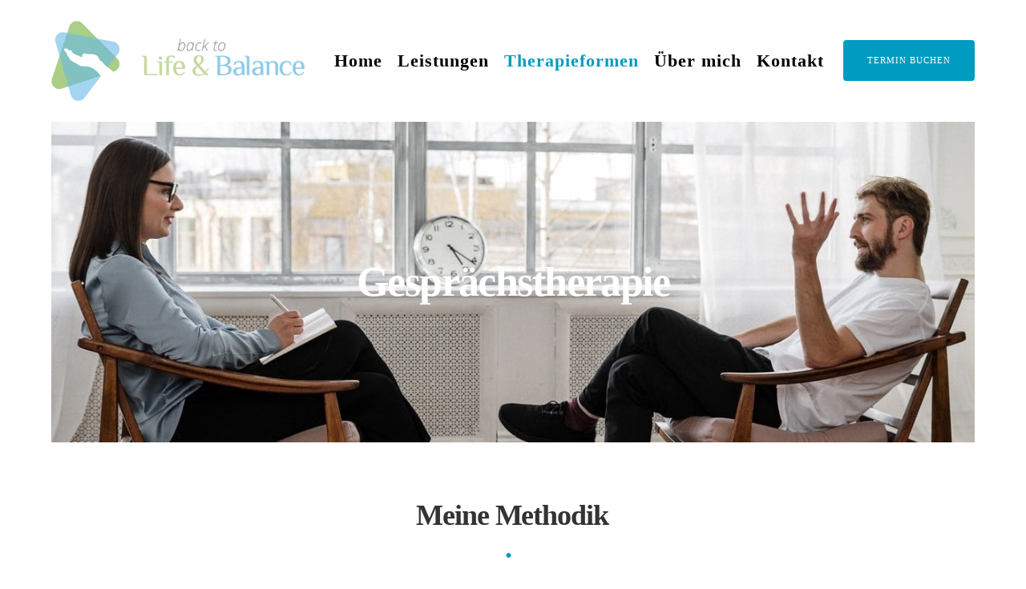

--- FILE ---
content_type: text/css
request_url: https://www.lifeandbalance.de/wp-content/cache/autoptimize/css/autoptimize_single_aa93563940177419288195078255f2bd.css?ver=1769132585
body_size: 1438
content:
.elementor-170 .elementor-element.elementor-element-59d2b2ab.jet-sticky-section-sticky--stuck{background-color:#fff;padding:1% 5%;box-shadow:0px 0px 0px 1px #dedede}.elementor-170 .elementor-element.elementor-element-59d2b2ab{padding:2% 5%;z-index:999}.elementor-170 .elementor-element.elementor-element-59d2b2ab.jet-sticky-section-sticky--stuck.jet-sticky-transition-in,.elementor-170 .elementor-element.elementor-element-59d2b2ab.jet-sticky-section-sticky--stuck.jet-sticky-transition-out{transition:margin 1s,padding 1s,background 1s,box-shadow 1s}.elementor-bc-flex-widget .elementor-170 .elementor-element.elementor-element-340e5a41.elementor-column .elementor-widget-wrap{align-items:center}.elementor-170 .elementor-element.elementor-element-340e5a41.elementor-column.elementor-element[data-element_type="column"]>.elementor-widget-wrap.elementor-element-populated{align-content:center;align-items:center}.elementor-170 .elementor-element.elementor-element-340e5a41>.elementor-element-populated{padding:0}.elementor-170 .elementor-element.elementor-element-732baf>.elementor-widget-container{margin:0}.elementor-170 .elementor-element.elementor-element-732baf{z-index:1;text-align:center}.elementor-170 .elementor-element.elementor-element-732baf img{width:350px}.elementor-bc-flex-widget .elementor-170 .elementor-element.elementor-element-167ff4f8.elementor-column .elementor-widget-wrap{align-items:center}.elementor-170 .elementor-element.elementor-element-167ff4f8.elementor-column.elementor-element[data-element_type="column"]>.elementor-widget-wrap.elementor-element-populated{align-content:center;align-items:center}.elementor-170 .elementor-element.elementor-element-167ff4f8.elementor-column>.elementor-widget-wrap{justify-content:flex-end}.elementor-170 .elementor-element.elementor-element-167ff4f8>.elementor-element-populated{padding:0}.elementor-170 .elementor-element.elementor-element-167ff4f8{z-index:2}.elementor-170 .elementor-element.elementor-element-51a9b423 .elementskit-navbar-nav .elementskit-submenu-panel>li.current-menu-item>a{background-color:rgba(2,1,1,0);color:#009bc1 !important}.elementor-170 .elementor-element.elementor-element-51a9b423 .elementskit-navbar-nav .elementskit-submenu-panel{background-color:#fff;border-style:solid;border-width:0;border-color:#dedede;border-radius:2px;min-width:210px}.elementor-170 .elementor-element.elementor-element-51a9b423 .elementskit-menu-hamburger{background-color:#fff;float:right;border-style:solid;border-color:#333}.elementor-170 .elementor-element.elementor-element-51a9b423 .elementskit-menu-hamburger:hover{background-color:#333}.elementor-170 .elementor-element.elementor-element-51a9b423 .elementskit-menu-close{background-color:#262b2f;font-family:"Arial",Sans-serif;font-weight:100;border-style:solid;color:#fff}.elementor-170 .elementor-element.elementor-element-51a9b423{width:auto;max-width:auto}.elementor-170 .elementor-element.elementor-element-51a9b423>.elementor-widget-container{margin:0 24px 0 0;padding:0}.elementor-170 .elementor-element.elementor-element-51a9b423 .elementskit-menu-container{height:51px;border-radius:0}.elementor-170 .elementor-element.elementor-element-51a9b423 .elementskit-navbar-nav li a .ekit-menu-icon{padding:0}.elementor-170 .elementor-element.elementor-element-51a9b423 .elementskit-navbar-nav>li>a{font-size:22px;font-weight:700;font-style:normal;letter-spacing:1px;padding:0 0 0 19px}.elementor-170 .elementor-element.elementor-element-51a9b423 .elementskit-navbar-nav>li>a:hover{color:#009bc1}.elementor-170 .elementor-element.elementor-element-51a9b423 .elementskit-navbar-nav>li>a:focus{color:#009bc1}.elementor-170 .elementor-element.elementor-element-51a9b423 .elementskit-navbar-nav>li>a:active{color:#009bc1}.elementor-170 .elementor-element.elementor-element-51a9b423 .elementskit-navbar-nav>li:hover>a{color:#009bc1}.elementor-170 .elementor-element.elementor-element-51a9b423 .elementskit-navbar-nav>li:hover>a .elementskit-submenu-indicator{color:#009bc1}.elementor-170 .elementor-element.elementor-element-51a9b423 .elementskit-navbar-nav>li>a:hover .elementskit-submenu-indicator{color:#009bc1}.elementor-170 .elementor-element.elementor-element-51a9b423 .elementskit-navbar-nav>li>a:focus .elementskit-submenu-indicator{color:#009bc1}.elementor-170 .elementor-element.elementor-element-51a9b423 .elementskit-navbar-nav>li>a:active .elementskit-submenu-indicator{color:#009bc1}.elementor-170 .elementor-element.elementor-element-51a9b423 .elementskit-navbar-nav>li.current-menu-item>a{color:#009bc1}.elementor-170 .elementor-element.elementor-element-51a9b423 .elementskit-navbar-nav>li.current-menu-ancestor>a{color:#009bc1}.elementor-170 .elementor-element.elementor-element-51a9b423 .elementskit-navbar-nav>li.current-menu-ancestor>a .elementskit-submenu-indicator{color:#009bc1}.elementor-170 .elementor-element.elementor-element-51a9b423 .elementskit-navbar-nav>li>a .elementskit-submenu-indicator{color:#2ec8bf;fill:#2ec8bf}.elementor-170 .elementor-element.elementor-element-51a9b423 .elementskit-navbar-nav>li>a .ekit-submenu-indicator-icon{color:#2ec8bf;fill:#2ec8bf}.elementor-170 .elementor-element.elementor-element-51a9b423 .elementskit-navbar-nav-default .elementskit-dropdown-has>a .elementskit-submenu-indicator{margin:1px 0 0 8px}.elementor-170 .elementor-element.elementor-element-51a9b423 .elementskit-navbar-nav-default .elementskit-dropdown-has>a .ekit-submenu-indicator-icon{margin:1px 0 0 8px}.elementor-170 .elementor-element.elementor-element-51a9b423 .elementskit-navbar-nav .elementskit-submenu-panel>li>a{font-size:15px;font-weight:700;font-style:normal;padding:8px 32px;color:#333;border-style:solid;border-color:rgba(2,1,1,0)}.elementor-170 .elementor-element.elementor-element-51a9b423 .elementskit-submenu-panel{padding:15px 0}.elementor-170 .elementor-element.elementor-element-51a9b423 .elementskit-menu-hamburger .elementskit-menu-hamburger-icon{background-color:#333}.elementor-170 .elementor-element.elementor-element-51a9b423 .elementskit-menu-hamburger>.ekit-menu-icon{color:#333}.elementor-170 .elementor-element.elementor-element-51a9b423 .elementskit-menu-hamburger:hover .elementskit-menu-hamburger-icon{background-color:#fff}.elementor-170 .elementor-element.elementor-element-51a9b423 .elementskit-menu-hamburger:hover>.ekit-menu-icon{color:#fff}.elementor-170 .elementor-element.elementor-element-51a9b423 .elementskit-menu-close:hover{color:rgba(0,0,0,.5)}.elementor-170 .elementor-element.elementor-element-5dc6b43e{width:auto;max-width:auto}.elementor-170 .elementor-element.elementor-element-5dc6b43e>.elementor-widget-container{margin:0}.elementor-170 .elementor-element.elementor-element-5dc6b43e .elementor-button{font-size:18px;font-weight:500;font-style:normal;line-height:1.2em;letter-spacing:0px}@media(max-width:1024px){.elementor-170 .elementor-element.elementor-element-51a9b423>.elementor-widget-container{margin:0 24px 0 0}.elementor-170 .elementor-element.elementor-element-51a9b423 .elementskit-nav-identity-panel{padding:32px 0 0 18px}.elementor-170 .elementor-element.elementor-element-51a9b423 .elementskit-menu-container{max-width:300px;border-radius:0}.elementor-170 .elementor-element.elementor-element-51a9b423 .elementskit-navbar-nav>li>a{font-size:16px;color:#000;padding:8px 0 8px 24px}.elementor-170 .elementor-element.elementor-element-51a9b423 .elementskit-navbar-nav .elementskit-submenu-panel>li>a{font-size:16px;padding:3px 0 8px 16px;color:#333;border-width:0 0 0 24px}.elementor-170 .elementor-element.elementor-element-51a9b423 .elementskit-navbar-nav .elementskit-submenu-panel{border-width:0 0 0 1px;border-radius:0}.elementor-170 .elementor-element.elementor-element-51a9b423 .elementskit-menu-hamburger{padding:8px;width:45px;border-radius:0;border-width:0}.elementor-170 .elementor-element.elementor-element-51a9b423 .elementskit-menu-close{font-size:11px;padding:11px 7px;margin:8px 12px 11px;width:40px;border-radius:100%;border-width:1px}.elementor-170 .elementor-element.elementor-element-51a9b423 .elementskit-nav-logo>img{max-width:100px;max-height:60px}.elementor-170 .elementor-element.elementor-element-51a9b423 .elementskit-nav-logo{margin:9px 0 32px;padding:5px}}@media(min-width:768px){.elementor-170 .elementor-element.elementor-element-340e5a41{width:27.406%}.elementor-170 .elementor-element.elementor-element-167ff4f8{width:72.589%}}@media(max-width:1024px) and (min-width:768px){.elementor-170 .elementor-element.elementor-element-340e5a41{width:40%}.elementor-170 .elementor-element.elementor-element-167ff4f8{width:60%}}@media(max-width:767px){.elementor-170 .elementor-element.elementor-element-340e5a41{width:40%}.elementor-bc-flex-widget .elementor-170 .elementor-element.elementor-element-340e5a41.elementor-column .elementor-widget-wrap{align-items:center}.elementor-170 .elementor-element.elementor-element-340e5a41.elementor-column.elementor-element[data-element_type="column"]>.elementor-widget-wrap.elementor-element-populated{align-content:center;align-items:center}.elementor-170 .elementor-element.elementor-element-340e5a41>.elementor-element-populated{padding:0}.elementor-170 .elementor-element.elementor-element-732baf img{width:350px}.elementor-170 .elementor-element.elementor-element-167ff4f8{width:60%}.elementor-bc-flex-widget .elementor-170 .elementor-element.elementor-element-167ff4f8.elementor-column .elementor-widget-wrap{align-items:center}.elementor-170 .elementor-element.elementor-element-167ff4f8.elementor-column.elementor-element[data-element_type="column"]>.elementor-widget-wrap.elementor-element-populated{align-content:center;align-items:center}.elementor-170 .elementor-element.elementor-element-167ff4f8>.elementor-element-populated{padding:0}.elementor-170 .elementor-element.elementor-element-51a9b423>.elementor-widget-container{margin:0 10px 0 0;padding:0}.elementor-170 .elementor-element.elementor-element-51a9b423 .elementskit-nav-logo>img{max-width:120px;max-height:50px}.elementor-170 .elementor-element.elementor-element-5dc6b43e .elementor-button{font-size:10px;padding:8px}}

--- FILE ---
content_type: text/css
request_url: https://www.lifeandbalance.de/wp-content/cache/autoptimize/css/autoptimize_single_0115f3da01b82db452b8fdde1f3a4deb.css?ver=1769132585
body_size: 1583
content:
.elementor-173 .elementor-element.elementor-element-2d556b3c>.elementor-background-overlay{opacity:.8}.elementor-173 .elementor-element.elementor-element-2d556b3c{padding:0 5%}.elementor-173 .elementor-element.elementor-element-1e8fafe6>.elementor-element-populated{padding:0}.elementor-173 .elementor-element.elementor-element-48b5ef28:not(.elementor-motion-effects-element-type-background),.elementor-173 .elementor-element.elementor-element-48b5ef28>.elementor-motion-effects-container>.elementor-motion-effects-layer{background-color:#021c23}.elementor-173 .elementor-element.elementor-element-48b5ef28{transition:background .3s,border .3s,border-radius .3s,box-shadow .3s;margin-top:0;margin-bottom:0;padding:96px 0 0}.elementor-173 .elementor-element.elementor-element-48b5ef28>.elementor-background-overlay{transition:background .3s,border-radius .3s,opacity .3s}.elementor-bc-flex-widget .elementor-173 .elementor-element.elementor-element-17e60d5e.elementor-column .elementor-widget-wrap{align-items:space-between}.elementor-173 .elementor-element.elementor-element-17e60d5e.elementor-column.elementor-element[data-element_type="column"]>.elementor-widget-wrap.elementor-element-populated{align-content:space-between;align-items:space-between}.elementor-173 .elementor-element.elementor-element-3f2a9246{text-align:start}.elementor-173 .elementor-element.elementor-element-3f2a9246 img{width:123px}.elementor-173 .elementor-element.elementor-element-21a5559d .elementor-icon-list-icon i{color:#fff;transition:color .3s}.elementor-173 .elementor-element.elementor-element-21a5559d .elementor-icon-list-icon svg{fill:#fff;transition:fill .3s}.elementor-173 .elementor-element.elementor-element-21a5559d{--e-icon-list-icon-size:20px;--icon-vertical-offset:0px}.elementor-173 .elementor-element.elementor-element-21a5559d .elementor-icon-list-item>.elementor-icon-list-text,.elementor-173 .elementor-element.elementor-element-21a5559d .elementor-icon-list-item>a{font-family:"Space Mono",Sans-serif;font-size:12px;letter-spacing:2px}.elementor-173 .elementor-element.elementor-element-21a5559d .elementor-icon-list-text{color:#fff;transition:color .3s}.elementor-173 .elementor-element.elementor-element-21a5559d .elementor-icon-list-item:hover .elementor-icon-list-text{color:#00b0db}.elementor-173 .elementor-element.elementor-element-1531b919>.elementor-widget-container{margin:0 0 48px}.elementor-173 .elementor-element.elementor-element-1531b919{text-align:start}.elementor-173 .elementor-element.elementor-element-1531b919 .elementor-heading-title{font-family:"Space Mono",Sans-serif;font-size:12px;font-weight:500;text-transform:uppercase;letter-spacing:2px;color:#00b0db}.elementor-173 .elementor-element.elementor-element-67c6693e .elementor-icon-list-items:not(.elementor-inline-items) .elementor-icon-list-item:not(:last-child){padding-block-end:calc(11px/2)}.elementor-173 .elementor-element.elementor-element-67c6693e .elementor-icon-list-items:not(.elementor-inline-items) .elementor-icon-list-item:not(:first-child){margin-block-start:calc(11px/2)}.elementor-173 .elementor-element.elementor-element-67c6693e .elementor-icon-list-items.elementor-inline-items .elementor-icon-list-item{margin-inline:calc(11px/2)}.elementor-173 .elementor-element.elementor-element-67c6693e .elementor-icon-list-items.elementor-inline-items{margin-inline:calc(-11px/2)}.elementor-173 .elementor-element.elementor-element-67c6693e .elementor-icon-list-items.elementor-inline-items .elementor-icon-list-item:after{inset-inline-end:calc(-11px/2)}.elementor-173 .elementor-element.elementor-element-67c6693e .elementor-icon-list-icon i{color:#fff;transition:color .3s}.elementor-173 .elementor-element.elementor-element-67c6693e .elementor-icon-list-icon svg{fill:#fff;transition:fill .3s}.elementor-173 .elementor-element.elementor-element-67c6693e{--e-icon-list-icon-size:14px;--icon-vertical-offset:0px}.elementor-173 .elementor-element.elementor-element-67c6693e .elementor-icon-list-text{color:#fff;transition:color .3s}.elementor-173 .elementor-element.elementor-element-67d1cbe1>.elementor-widget-container{margin:0 0 48px}.elementor-173 .elementor-element.elementor-element-67d1cbe1{text-align:start}.elementor-173 .elementor-element.elementor-element-67d1cbe1 .elementor-heading-title{font-family:"Space Mono",Sans-serif;font-size:12px;font-weight:500;text-transform:uppercase;letter-spacing:2px;color:#00b0db}.elementor-173 .elementor-element.elementor-element-6d7bfebb .elementor-icon-list-icon i{color:#919191;transition:color .3s}.elementor-173 .elementor-element.elementor-element-6d7bfebb .elementor-icon-list-icon svg{fill:#919191;transition:fill .3s}.elementor-173 .elementor-element.elementor-element-6d7bfebb{--e-icon-list-icon-size:14px;--icon-vertical-offset:0px}.elementor-173 .elementor-element.elementor-element-6d7bfebb .elementor-icon-list-item>.elementor-icon-list-text,.elementor-173 .elementor-element.elementor-element-6d7bfebb .elementor-icon-list-item>a{line-height:2em}.elementor-173 .elementor-element.elementor-element-6d7bfebb .elementor-icon-list-text{color:#fff;transition:color .3s}.elementor-173 .elementor-element.elementor-element-6d7bfebb .elementor-icon-list-item:hover .elementor-icon-list-text{color:#00b0db}.elementor-173 .elementor-element.elementor-element-396407f9>.elementor-widget-container{margin:0 0 48px}.elementor-173 .elementor-element.elementor-element-396407f9{text-align:start}.elementor-173 .elementor-element.elementor-element-396407f9 .elementor-heading-title{font-family:"Space Mono",Sans-serif;font-size:12px;font-weight:500;text-transform:uppercase;letter-spacing:2px;color:#00b0db}.elementor-173 .elementor-element.elementor-element-67ef64fb .elementor-icon-list-icon i{color:#919191;transition:color .3s}.elementor-173 .elementor-element.elementor-element-67ef64fb .elementor-icon-list-icon svg{fill:#919191;transition:fill .3s}.elementor-173 .elementor-element.elementor-element-67ef64fb{--e-icon-list-icon-size:14px;--icon-vertical-offset:0px}.elementor-173 .elementor-element.elementor-element-67ef64fb .elementor-icon-list-item>.elementor-icon-list-text,.elementor-173 .elementor-element.elementor-element-67ef64fb .elementor-icon-list-item>a{line-height:2em}.elementor-173 .elementor-element.elementor-element-67ef64fb .elementor-icon-list-text{color:#fff;transition:color .3s}.elementor-173 .elementor-element.elementor-element-67ef64fb .elementor-icon-list-item:hover .elementor-icon-list-text{color:#00b0db}.elementor-173 .elementor-element.elementor-element-20df8a1>.elementor-widget-container{margin:0 0 48px}.elementor-173 .elementor-element.elementor-element-20df8a1{text-align:start}.elementor-173 .elementor-element.elementor-element-20df8a1 .elementor-heading-title{font-family:"Space Mono",Sans-serif;font-size:12px;font-weight:500;text-transform:uppercase;letter-spacing:2px;color:#00b0db}.elementor-173 .elementor-element.elementor-element-190f7843 .elementor-icon-list-icon i{color:#919191;transition:color .3s}.elementor-173 .elementor-element.elementor-element-190f7843 .elementor-icon-list-icon svg{fill:#919191;transition:fill .3s}.elementor-173 .elementor-element.elementor-element-190f7843{--e-icon-list-icon-size:14px;--icon-vertical-offset:0px}.elementor-173 .elementor-element.elementor-element-190f7843 .elementor-icon-list-item>.elementor-icon-list-text,.elementor-173 .elementor-element.elementor-element-190f7843 .elementor-icon-list-item>a{line-height:2em}.elementor-173 .elementor-element.elementor-element-190f7843 .elementor-icon-list-text{color:#fff;transition:color .3s}.elementor-173 .elementor-element.elementor-element-190f7843 .elementor-icon-list-item:hover .elementor-icon-list-text{color:#00b0db}.elementor-173 .elementor-element.elementor-element-105cdf55:not(.elementor-motion-effects-element-type-background),.elementor-173 .elementor-element.elementor-element-105cdf55>.elementor-motion-effects-container>.elementor-motion-effects-layer{background-color:#021c23}.elementor-173 .elementor-element.elementor-element-105cdf55{transition:background .3s,border .3s,border-radius .3s,box-shadow .3s}.elementor-173 .elementor-element.elementor-element-105cdf55>.elementor-background-overlay{transition:background .3s,border-radius .3s,opacity .3s}.elementor-173 .elementor-element.elementor-element-7f853414>.elementor-element-populated{padding:40px 10px 0}.elementor-173 .elementor-element.elementor-element-3456611b{--divider-border-style:solid;--divider-color:rgba(255,255,255,.1);--divider-border-width:1px}.elementor-173 .elementor-element.elementor-element-3456611b>.elementor-widget-container{margin:0;padding:0}.elementor-173 .elementor-element.elementor-element-3456611b .elementor-divider-separator{width:100%}.elementor-173 .elementor-element.elementor-element-3456611b .elementor-divider{padding-block-start:15px;padding-block-end:15px}.elementor-173 .elementor-element.elementor-element-2b34057b:not(.elementor-motion-effects-element-type-background),.elementor-173 .elementor-element.elementor-element-2b34057b>.elementor-motion-effects-container>.elementor-motion-effects-layer{background-color:#021c23}.elementor-173 .elementor-element.elementor-element-2b34057b{transition:background .3s,border .3s,border-radius .3s,box-shadow .3s}.elementor-173 .elementor-element.elementor-element-2b34057b>.elementor-background-overlay{transition:background .3s,border-radius .3s,opacity .3s}.elementor-173 .elementor-element.elementor-element-4b9c624f{color:#777}.elementor-173 .elementor-element.elementor-element-38ed2290 .elementor-icon-list-items:not(.elementor-inline-items) .elementor-icon-list-item:not(:last-child){padding-block-end:calc(32px/2)}.elementor-173 .elementor-element.elementor-element-38ed2290 .elementor-icon-list-items:not(.elementor-inline-items) .elementor-icon-list-item:not(:first-child){margin-block-start:calc(32px/2)}.elementor-173 .elementor-element.elementor-element-38ed2290 .elementor-icon-list-items.elementor-inline-items .elementor-icon-list-item{margin-inline:calc(32px/2)}.elementor-173 .elementor-element.elementor-element-38ed2290 .elementor-icon-list-items.elementor-inline-items{margin-inline:calc(-32px/2)}.elementor-173 .elementor-element.elementor-element-38ed2290 .elementor-icon-list-items.elementor-inline-items .elementor-icon-list-item:after{inset-inline-end:calc(-32px/2)}.elementor-173 .elementor-element.elementor-element-38ed2290 .elementor-icon-list-icon i{transition:color .3s}.elementor-173 .elementor-element.elementor-element-38ed2290 .elementor-icon-list-icon svg{transition:fill .3s}.elementor-173 .elementor-element.elementor-element-38ed2290{--e-icon-list-icon-size:14px;--icon-vertical-offset:0px}.elementor-173 .elementor-element.elementor-element-38ed2290 .elementor-icon-list-text{color:#777;transition:color .3s}.elementor-173 .elementor-element.elementor-element-38ed2290 .elementor-icon-list-item:hover .elementor-icon-list-text{color:#00b0db}@media(min-width:768px){.elementor-173 .elementor-element.elementor-element-17e60d5e{width:19.643%}.elementor-173 .elementor-element.elementor-element-fd867f3{width:35.357%}.elementor-173 .elementor-element.elementor-element-5bcb6811{width:15%}.elementor-173 .elementor-element.elementor-element-6b6695e8{width:14.983%}.elementor-173 .elementor-element.elementor-element-2ad26ccc{width:15%}}@media(max-width:1024px) and (min-width:768px){.elementor-173 .elementor-element.elementor-element-17e60d5e{width:33.33%}.elementor-173 .elementor-element.elementor-element-fd867f3{width:66.66%}.elementor-173 .elementor-element.elementor-element-5bcb6811{width:33.33%}.elementor-173 .elementor-element.elementor-element-6b6695e8{width:33.33%}.elementor-173 .elementor-element.elementor-element-2ad26ccc{width:33.33%}}@media(max-width:1024px){.elementor-173 .elementor-element.elementor-element-2d556b3c{padding:0}.elementor-173 .elementor-element.elementor-element-48b5ef28{padding:48px 30px 0}.elementor-173 .elementor-element.elementor-element-17e60d5e>.elementor-element-populated{margin:0;--e-column-margin-right:0px;--e-column-margin-left:0px}.elementor-173 .elementor-element.elementor-element-3f2a9246>.elementor-widget-container{margin:0;padding:0}.elementor-173 .elementor-element.elementor-element-21a5559d>.elementor-widget-container{margin:0;padding:0}.elementor-173 .elementor-element.elementor-element-fd867f3>.elementor-element-populated{margin:0;--e-column-margin-right:0px;--e-column-margin-left:0px}.elementor-173 .elementor-element.elementor-element-67c6693e>.elementor-widget-container{margin:0;padding:0}.elementor-173 .elementor-element.elementor-element-5bcb6811>.elementor-element-populated{margin:64px 0 0;--e-column-margin-right:0px;--e-column-margin-left:0px}.elementor-173 .elementor-element.elementor-element-6b6695e8>.elementor-element-populated{margin:64px 0 0;--e-column-margin-right:0px;--e-column-margin-left:0px}.elementor-173 .elementor-element.elementor-element-2ad26ccc>.elementor-element-populated{margin:64px 0 0;--e-column-margin-right:0px;--e-column-margin-left:0px}.elementor-173 .elementor-element.elementor-element-105cdf55{padding:0 30px}.elementor-173 .elementor-element.elementor-element-2b34057b{padding:0 30px}}@media(max-width:767px){.elementor-173 .elementor-element.elementor-element-17e60d5e>.elementor-element-populated{margin:0 0 48px;--e-column-margin-right:0px;--e-column-margin-left:0px}.elementor-173 .elementor-element.elementor-element-3f2a9246>.elementor-widget-container{margin:0 0 24px}.elementor-173 .elementor-element.elementor-element-fd867f3>.elementor-element-populated{margin:0 0 48px;--e-column-margin-right:0px;--e-column-margin-left:0px}.elementor-173 .elementor-element.elementor-element-5bcb6811>.elementor-element-populated{margin:0 0 48px;--e-column-margin-right:0px;--e-column-margin-left:0px}.elementor-173 .elementor-element.elementor-element-6b6695e8>.elementor-element-populated{margin:0 0 48px;--e-column-margin-right:0px;--e-column-margin-left:0px}.elementor-173 .elementor-element.elementor-element-2ad26ccc>.elementor-element-populated{margin:0 0 48px;--e-column-margin-right:0px;--e-column-margin-left:0px}.elementor-173 .elementor-element.elementor-element-4b9c624f>.elementor-widget-container{margin:0 0 16px}.elementor-173 .elementor-element.elementor-element-4b9c624f{text-align:start}.elementor-173 .elementor-element.elementor-element-38ed2290 .elementor-icon-list-item>.elementor-icon-list-text,.elementor-173 .elementor-element.elementor-element-38ed2290 .elementor-icon-list-item>a{font-size:14px}}

--- FILE ---
content_type: text/css
request_url: https://www.lifeandbalance.de/wp-content/cache/autoptimize/css/autoptimize_single_b0e10fafb5915d5e7a297586f1111118.css?ver=6.9
body_size: 279
content:
@font-face{font-family:"Flaticon Detheme Report";src:url(//www.lifeandbalance.de/wp-content/plugins/coachie-addon/assets/css/flaticon.eot);src:url(//www.lifeandbalance.de/wp-content/plugins/coachie-addon/assets/css/flaticon.eot#iefix) format("embedded-opentype"),url(//www.lifeandbalance.de/wp-content/plugins/coachie-addon/assets/css/flaticon.woff) format("woff"),url(//www.lifeandbalance.de/wp-content/plugins/coachie-addon/assets/css/flaticon.ttf) format("truetype"),url(//www.lifeandbalance.de/wp-content/plugins/coachie-addon/assets/css/flaticon.svg) format("svg");font-weight:400;font-style:normal}[class^=flaticondr-]:before,[class*=" flaticondr-"]:before,[class^=flaticondr-]:after,[class*=" flaticondr-"]:after{font-family:"Flaticon Detheme Report";font-size:20px;font-style:normal}.flaticondr-ai1:before{content:"\e000"}.flaticondr-doc:before{content:"\e001"}.flaticondr-docx1:before{content:"\e002"}.flaticondr-html8:before{content:"\e003"}.flaticondr-jpg2:before{content:"\e004"}.flaticondr-mp34:before{content:"\e005"}.flaticondr-mp42:before{content:"\e006"}.flaticondr-pdf17:before{content:"\e007"}.flaticondr-photoshop:before{content:"\e008"}.flaticondr-png4:before{content:"\e009"}.flaticondr-ppt2:before{content:"\e00a"}.flaticondr-pptx:before{content:"\e00b"}.flaticondr-rar:before{content:"\e00c"}.flaticondr-txt:before{content:"\e00d"}.flaticondr-xls2:before{content:"\e00e"}.flaticondr-xlsx1:before{content:"\e00f"}.flaticondr-xml6:before{content:"\e010"}.flaticondr-zip5:before{content:"\e011"}

--- FILE ---
content_type: text/css
request_url: https://www.lifeandbalance.de/wp-content/plugins/coachie-addon/assets/css/plugins.min.css?ver=6.9
body_size: 32249
content:
#quadmenu .quadmenu-navbar-nav .quadmenu-item.open .quadmenu_btt{max-width:47%}@media (max-width:767.98px){nav#quadmenu{padding:0!important}}nav#quadmenu.menu-stretch{width:100%}nav#quadmenu #quadmenu_0.menu-item-center{width:100%;-webkit-box-pack:center;-moz-box-pack:center;-ms-flex-pack:center;justify-content:center;display:-webkit-box!important;display:-moz-box!important;display:-ms-flexbox!important;display:flex!important}.quadmenu-item-content input[name=s]{padding:0 0 0 24px;-moz-border-radius:100px!important;border-radius:100px!important}.quadmenu-item-content input[name=s]::-webkit-input-placeholder{font-family:Lato,sans-serif;font-style:italic;font-weight:400;font-size:.889rem!important;line-height:1.5!important;color:#b5b5b5!important}.quadmenu-item-content input[name=s]::-moz-placeholder{font-family:Lato,sans-serif;font-style:italic;font-weight:400;font-size:.889rem!important;line-height:1.5!important;color:#b5b5b5!important}.quadmenu-item-content input[name=s]::-ms-input-placeholder{font-family:Lato,sans-serif;font-style:italic;font-weight:400;font-size:.889rem!important;line-height:1.5!important;color:#b5b5b5!important}.quadmenu-item-content input[name=s]::placeholder{font-family:Lato,sans-serif;font-style:italic;font-weight:400;font-size:.889rem!important;line-height:1.5!important;color:#b5b5b5!important}#quadmenu.quadmenu-is-horizontal .quadmenu-navbar-nav li.quadmenu-item>.quadmenu-dropdown-menu{max-width:745px}.quadmenu-item-object-search .quadmenu-item-content input[name=s]{border:1px solid #e3e3e3!important;padding:0 0 0 24px;background-color:#fff!important;color:#6b6b6b!important;font-family:Lato,sans-serif;font-style:italic;font-weight:400!important;font-size:.889rem!important;line-height:1.5!important}.quadmenu-item-object-search .quadmenu-item-content input[name=s]::-webkit-input-placeholder{font-family:Lato,sans-serif;font-style:italic;font-weight:400!important;font-size:.889rem!important;line-height:1.5!important;color:#b5b5b5!important}.quadmenu-item-object-search .quadmenu-item-content input[name=s]::-moz-placeholder{font-family:Lato,sans-serif;font-style:italic;font-weight:400!important;font-size:.889rem!important;line-height:1.5!important;color:#b5b5b5!important}.quadmenu-item-object-search .quadmenu-item-content input[name=s]::-ms-input-placeholder{font-family:Lato,sans-serif;font-style:italic;font-weight:400!important;font-size:.889rem!important;line-height:1.5!important;color:#b5b5b5!important}.quadmenu-item-object-search .quadmenu-item-content input[name=s]::placeholder{font-family:Lato,sans-serif;font-style:italic;font-weight:400!important;font-size:.889rem!important;line-height:1.5!important;color:#b5b5b5!important}.quadmenu-item-object-search .quadmenu-item-content .quadmenu-icon{color:#e3e3e3!important}.quadmenu-item-object-search .quadmenu-item-content .quadmenu-cart-magic>.quadmenu-icon{color:#f5f5f5!important}#quadmenu .quadmenu-navbar-nav .quadmenu-dropdown-menu li.quadmenu-item:first-child .quadmenu-item-content{padding-left:15px}.ekit-template-content-header+#page{padding-top:0}.breadcrumbs{margin-top:120px}.paged #content{margin-top:48px}ul li.menu-item a.custom-logo-link,ul li.menu-item a.custom-logo-sticky-link{font-size:1.4375em}#navigation.menu-item-center{width:100%;-webkit-box-pack:center;-moz-box-pack:center;-ms-flex-pack:center;justify-content:center;display:-webkit-box!important;display:-moz-box!important;display:-ms-flexbox!important;display:flex!important}.sticky--top #navbardesktop{height:82px;-webkit-transition:height .3s ease-in-out;-moz-transition:height .3s ease-in-out;transition:height .3s ease-in-out}.sticky--not-top #navbardesktop{height:58px;-webkit-transition:height .3s ease-in-out;-moz-transition:height .3s ease-in-out;transition:height .3s ease-in-out}#page #header.sticky--not-top #navbardesktop{padding:12px 0 12px 24px}#page #header.sticky--not-top #navbardesktop .custom-logo-link{display:none}#page #header.sticky--not-top #navbardesktop .custom-logo-sticky-link{display:block}.uf-mobile-nav-modal #quadmenu.quadmenu-is-horizontal .quadmenu-navbar-nav>li{display:block}#quadmenu.quadmenu-default_theme:not(.quadmenu-is-horizontal) .quadmenu-navbar-nav li.quadmenu-item .quadmenu-item-content{padding:15px}.uf-mobile-nav-modal #quadmenu.quadmenu-default_theme.quadmenu-is-horizontal.js .quadmenu-navbar-nav>li.quadmenu-item{height:47px}.navbar-toggler{border-right-style:none!important}#footer .widget.widget_recent_entries ul li{border-bottom:1px solid rgba(255,255,255,.2)}#footer .widget .in-post-content{color:rgba(255,255,255,.6)}.coachie-blog-type-gutenberg-ready .uf-single-post{padding-top:96px}.coachie-navigation-active.coachie-scroll #header{z-index:1;display:inline-block}.coachie-navigation-active.coachie-scroll #header .primary-sidebar{position:relative;z-index:-1}.coachie-navigation-active.coachie-scroll #header+div,.coachie-navigation-active.coachie-scroll #header+main{position:relative;z-index:0}.coachie-navigation-active.coachie-scroll main{position:relative;z-index:0}.coachie-navigation-active.coachie-scroll.home.coachie-header-image-hide #header-image+#content{margin-top:96px}.coachie-navigation-active.home.coachie-header-image-hide #header-image+#content{margin-top:144px}.coachie-navigation-active.home #header{border-bottom:none}.coachie-navigation-active.home #header.sticky--top{border-bottom:none}.coachie-navigation-active #header{border-bottom:none}.coachie-navigation-active #header .primary-sidebar{position:relative;z-index:-1}.coachie-navigation-active #header.sticky--not-top .coachie-menuinfo{display:none}.coachie-navigation-active #header .kc-content-widget::before{content:' ';height:27.23%;width:100%;left:0;position:absolute;z-index:-1}.coachie-navigation nav#navbar{padding:0}.project-header{margin-bottom:32px}.project-header img{width:100%}.coachie-project .project-title{border-bottom:1px solid #eee;padding-bottom:24px;margin-bottom:24px}.coachie-project .meta-address,.coachie-project .meta-client,.coachie-project .meta-date,.coachie-project .meta-portfolio-tags,.coachie-project .meta-project-link{margin-bottom:24px}video{width:100%}.topbar-desktop.coachie-plugin-topbar{min-height:150px;background-color:#f4f4f4;padding-top:12px;display:block;z-index:1;position:relative}@media (max-width:991.98px){.topbar-desktop.coachie-plugin-topbar{min-height:0;height:100%;padding:12px}}.topbar-desktop.coachie-plugin-topbar .topbar-navigation{display:-webkit-box;display:-moz-box;display:-ms-flexbox;display:flex;-webkit-box-orient:horizontal;-webkit-box-direction:normal;-moz-box-orient:horizontal;-moz-box-direction:normal;-ms-flex-direction:row;flex-direction:row;-webkit-box-pack:justify;-moz-box-pack:justify;-ms-flex-pack:justify;justify-content:space-between}@media (max-width:767.98px){.topbar-desktop.coachie-plugin-topbar .topbar-navigation{-webkit-box-orient:vertical;-webkit-box-direction:normal;-moz-box-orient:vertical;-moz-box-direction:normal;-ms-flex-direction:column;flex-direction:column;text-align:center}}.topbar-desktop.coachie-plugin-topbar .topbar-navigation .left-menu,.topbar-desktop.coachie-plugin-topbar .topbar-navigation .right-menu{-ms-flex-preferred-size:50%;flex-basis:50%}.topbar-desktop.coachie-plugin-topbar .topbar-navigation .right-menu{text-align:right}@media (max-width:767.98px){.topbar-desktop.coachie-plugin-topbar .topbar-navigation .right-menu{text-align:center}}@media (max-width:767.98px){.topbar-desktop.coachie-plugin-topbar .topbar-navigation .left-menu{margin-bottom:12px}}.project-content{padding-left:15px}@media (max-width:767.98px){.project-content{padding-left:0}}.project-meta{padding-right:15px}@media (max-width:767.98px){.project-meta{padding-right:0}}@media (max-width:767.98px){.project-header{padding:0!important}}.entry-content .tp-rightarrow.tparrows.hesperiden{left:96%!important}.entry-content .tp-leftarrow.tparrows.hesperiden{left:3%!important}.coachie-classic-layout main#content #blog-entries .format-quote .uf-card .uf-card-body .entry__content blockquote{display:inline-block;width:100%;margin:12px 0 36px;padding:0 0 0 24px;border-style:solid;border-width:0 0 0 3px;border-left-color:#38a4b4}.coachie-classic-layout main#content #blog-entries .format-quote .uf-card .uf-card-body .entry__content blockquote::before{content:'';margin-right:0}.coachie-classic-layout main#content #blog-entries .format-quote .uf-card .uf-card-body .entry__content blockquote p{margin:0;color:#6b6b6b;font-family:Merriweather,serif;font-style:italic;font-weight:400;font-size:1.424rem;line-height:1.5}.uf-card .pills.pills-primary:hover{background:#3293a1}.uf-single-post .uf-single-post__content a:hover{color:#3293a1}#dt_fullscreen_modal{overflow:auto!important}.portfolio-template-default #page>.breadcrumbs{margin-bottom:0}.portfolio-template-default #content{margin-top:0}.portfolio-template-default #content .uf-single-post__content{padding:0}.service-template-default #page>.breadcrumbs{margin-bottom:0}.service-template-default #content .uf-single-post__content{padding:0}ul#menu-services{display:table;width:100%;border-top:2px solid #e5a300}#menu-services li{border-bottom:0;list-style:none;display:inline-block;text-align:center;padding:12px 26px;text-transform:uppercase;line-height:1.6}#menu-services li a{font-size:11px;line-height:17px;letter-spacing:.8px;font-weight:700;font-family:Montserrat!important;padding:0;color:#333}#menu-services li a:hover{color:#e5a300}#menu-services li.current-menu-item{background-color:#e5a300}#menu-services li.current-menu-item a{color:#fff}@media (max-width:480px){#menu-services li{width:100%}}.single-recruitments .col-xs-12{width:100%}.single-recruitments .career-detail{margin-left:12px}.single-recruitments .career-detail h1{text-transform:uppercase}.single-recruitments .career-detail .career-detail-list{list-style:none;padding-left:15px}.single-recruitments .career-detail .career-detail-list li{border-top:solid 1px rgba(0,0,0,.1);padding:10px}.single-recruitments .career-detail .career-detail-list li:last-child{border-bottom:solid 1px rgba(0,0,0,.1)}.single-recruitments .career-detail .career-detail-list li label{vertical-align:top;width:50%;color:#444;font-weight:600;text-transform:uppercase;line-height:25px;margin:0}.single-recruitments .career-detail .career-detail-list li .career-value{display:inline-block;position:relative;width:50%;text-transform:capitalize}.single-recruitments .career-detail .career-action-button{display:inline-block;font-size:1em}.single-recruitments .career-detail .career-action-button .apply,.single-recruitments .career-detail .career-action-button .emailtoafriend{color:#fff;background-color:#e5a300;font-family:Montserrat;font-size:14px;line-height:21px;font-weight:700;text-transform:uppercase;letter-spacing:2px;-moz-border-radius:50px 50px 50px 50px;border-radius:50px 50px 50px 50px;padding:12px 24px 12px 24px;margin-bottom:0}.single-recruitments .career-detail .career-action-button .apply:hover,.single-recruitments .career-detail .career-action-button .emailtoafriend:hover{-webkit-box-shadow:inset 0 0 100px 100px rgba(0,0,0,.1);-moz-box-shadow:inset 0 0 100px 100px rgba(0,0,0,.1);box-shadow:inset 0 0 100px 100px rgba(0,0,0,.1)}@media (min-width:768px){.modal-dialog{width:600px;margin:30px auto}}@media screen and (min-width:768px){.modal-dialog{width:600px;padding-top:30px;padding-bottom:30px}}.modal .md-description{background:#fff;padding-top:30px;position:absolute;left:0;padding:15px 40px 30px;width:100%}.modal .md-description .btn-color-secondary{color:#fff;background-color:#e5a300;font-family:Montserrat;font-size:14px;line-height:21px;font-weight:700;text-transform:uppercase;letter-spacing:2px;-moz-border-radius:50px 50px 50px 50px;border-radius:50px 50px 50px 50px;padding:12px 24px 12px 24px;margin-bottom:0}.modal .md-description .btn-color-secondary:hover{-webkit-box-shadow:inset 0 0 100px 100px rgba(0,0,0,.1);-moz-box-shadow:inset 0 0 100px 100px rgba(0,0,0,.1);box-shadow:inset 0 0 100px 100px rgba(0,0,0,.1)}.modal .md-close{background:#fff}.blog_info_share{color:#b4b4b4}.blog_info_share{margin-bottom:20px}.social-share-button{text-align:right;position:relative}.social-share-button a{text-decoration:none}.social-share-button-hoverable{position:relative;z-index:3;background-color:#fff;color:#b2b2b2}.facebook-button,.gplus-button,.social-share-button-hoverable,.twitter-button{width:30px;height:30px;display:inline-block;text-align:center}.social-share-button-group a{color:#b2b2b2}.social-share-button-group a:hover [class*=facebook]{color:#3d5a9c}.social-share-button-group a:hover [class*=twitter]{color:#61d1dd}.social-share-button-group a:hover [class*=google]{color:#dd4021}.social-share-button-hoverable span{color:inherit}.social-share-button-hoverable{border:1px solid #fff}.facebook-button span,.gplus-button span,.social-share-button-hoverable span,.twitter-button span{line-height:35px}.social-share-button-group{position:absolute;top:0;width:auto;margin:0;padding:0;right:27px;visibility:hidden}.social-share-button-group{opacity:0;-webkit-transition:all .3s ease;-moz-transition:all .3s ease;transition:all .3s ease;z-index:9}.social-share-button-group li{-webkit-transform:translateX(35px);-moz-transform:translateX(35px);transform:translateX(35px);-webkit-transition:all .3s ease;-moz-transition:all .3s ease;transition:all .3s ease}.social-share-button-group li:first-child{-webkit-transition-delay:150ms;-moz-transition-delay:150ms;transition-delay:150ms}.social-share-button-group li:nth-child(2){-webkit-transition-delay:.1s;-moz-transition-delay:.1s;transition-delay:.1s}.social-share-button-group li:nth-child(3){-webkit-transition-delay:50ms;-moz-transition-delay:50ms;transition-delay:50ms}.social-share-button-group:hover,.social-share-button-hoverable:hover~.social-share-button-group{visibility:visible;opacity:1}.social-share-button-group:hover li,.social-share-button-hoverable:hover~.social-share-button-group li{-webkit-transform:translateX(0);-moz-transform:translateX(0);transform:translateX(0)}.report{font-family:Montserrat}.report .coachie_pre_title{color:#e5a300;font-size:40px;line-height:1}.report .coachie_title{font-size:24px;line-height:1}.report .coachie_button{float:left;margin-top:30px}.report .coachie_button a{background-color:#e5a300;display:block;text-align:right;padding:12px 15px;text-transform:uppercase;color:#fff}.report .coachie_button i{position:relative;top:3px;line-height:0}.report .coachie_button i:before{font-size:22px!important;margin-right:10px}.viewer{font-family:Montserrat}.viewer .download{float:left;margin-top:30px;background-color:#e5a300;display:block;text-align:right;padding:12px 15px;text-transform:uppercase;color:#fff}.viewer .download:hover{background-color:#7f5a00}.coachie_media .selectize-input,.coachie_media option{text-transform:uppercase;font-family:Montserrat!important;font-weight:600!important;font-size:14px!important}.coachie_media .selectize-input input,.coachie_media option input{color:#333!important;text-transform:uppercase;font-family:Montserrat!important;font-weight:600!important;font-size:14px!important}.coachie_media ::-webkit-input-placeholder{color:#333!important;font-style:normal!important;text-transform:uppercase;font-family:Montserrat!important;font-weight:600!important;font-size:14px!important}.coachie_media ::-moz-placeholder{color:#333!important;font-style:normal!important;text-transform:uppercase;font-family:Montserrat!important;font-weight:600!important;font-size:14px!important}.coachie_media ::-ms-input-placeholder{color:#333!important;font-style:normal!important;text-transform:uppercase;font-family:Montserrat!important;font-weight:600!important;font-size:14px!important}.coachie_media ::placeholder{color:#333!important;font-style:normal!important;text-transform:uppercase;font-family:Montserrat!important;font-weight:600!important;font-size:14px!important}.coachie_media_download .selectize-input .item{color:#333}.coachie_media_download .selectize-input input{background-color:transparent!important}.coachie_media_download .selectize-input input::-webkit-input-placeholder{color:#333}.coachie_media_download .selectize-input input::-moz-placeholder{color:#333}.coachie_media_download .selectize-input input::-ms-input-placeholder{color:#333}.coachie_media_download .selectize-input input::placeholder{color:#333}.navbar-light .navbar-nav .nav-link,.navbar-light .navbar-nav a{color:#333}#header-ext{width:100%;position:relative;margin:0 auto}@media (max-width:991.98px){#header-ext{margin-top:0}}#header-ext .container{padding:0 24px}@media (max-width:991.98px){#header-ext .container{padding:0;margin:0;max-width:100%}}#header-ext .navbar-wrapper{width:100%;display:-webkit-box;display:-moz-box;display:-ms-flexbox;display:flex;-webkit-box-align:center;-moz-box-align:center;-ms-flex-align:center;align-items:center;text-align:center}@media (max-width:991.98px){#header-ext .navbar-wrapper{-webkit-box-orient:vertical;-webkit-box-direction:normal;-moz-box-orient:vertical;-moz-box-direction:normal;-ms-flex-direction:column;flex-direction:column}}#header-ext .navbar-wrapper .logo-container{-webkit-box-flex:0;-moz-box-flex:0;-ms-flex-positive:0;flex-grow:0;width:25%;height:100%;display:-webkit-box;display:-moz-box;display:-ms-flexbox;display:flex;-webkit-box-align:center;-moz-box-align:center;-ms-flex-align:center;align-items:center;position:relative;padding:24px 12px;background-color:#1a6263}@media (max-width:991.98px){#header-ext .navbar-wrapper .logo-container{width:100%;-ms-flex-preferred-size:100%;flex-basis:100%}}#header-ext .navbar-wrapper .logo-container a.custom-logo-link{display:block;margin:0 auto}#header-ext .navbar-wrapper .logo-container .logo-menu{position:absolute;top:45%;left:20%}#header-ext .navbar-wrapper .navigation-container{-ms-flex-preferred-size:80%;flex-basis:80%}@media (max-width:991.98px){#header-ext .navbar-wrapper .navigation-container{width:100%}}@media (max-width:767.98px){#header-ext .navbar-wrapper .navigation-container{padding:0}}#header-ext .navbar-wrapper .navigation-container .navigation-button-container{padding:24px 24px 0;background-color:#005152}#header-ext .navbar-wrapper .navigation-container .navigation-button-container .navigation-button{display:table;width:100%;border-bottom:#09868a 1px solid}@media (max-width:991.98px){#header-ext .navbar-wrapper .navigation-container .navigation-button-container .navigation-button{border-bottom:#e3e3e3 1px solid!important}}@media (max-width:767.98px){#header-ext .navbar-wrapper .navigation-container .navigation-button-container .navigation-button{padding:0}}#header-ext .navbar-wrapper .navigation-container .navigation-button-container .navigation-button .navigation-button-item{display:table-cell;width:auto;position:relative;vertical-align:middle;text-align:left;padding-bottom:24px}@media (max-width:767.98px){#header-ext .navbar-wrapper .navigation-container .navigation-button-container .navigation-button .navigation-button-item{border:#e3e3e3 1px solid;padding:24px 8px;width:25px}}#header-ext .navbar-wrapper .navigation-container .navigation-button-container .navigation-button .navigation-button-item .text-box .navigation-label{font-weight:400;font-size:14px;color:#fff}#header-ext .navbar-wrapper .navigation-container .navigation-button-container .navigation-button .navigation-button-item .text-box{padding-left:48px}@media (max-width:767.98px){#header-ext .navbar-wrapper .navigation-container .navigation-button-container .navigation-button .navigation-button-item .text-box{display:none}}#header-ext .navbar-wrapper .navigation-container .navigation-button-container .navigation-button .navigation-button-item i::before{color:#eeb72f;font-size:2.25rem;position:absolute;top:50%;-webkit-transform:translateY(-90%);-moz-transform:translateY(-90%);transform:translateY(-90%)}@media (max-width:767.98px){#header-ext .navbar-wrapper .navigation-container .navigation-button-container .navigation-button .navigation-button-item i::before{font-size:24px;position:relative}}@media (max-width:767.98px){#header-ext .navbar-wrapper .navigation-container .navigation-button-container .navigation-button .navigation-button-item.navigation-button-item-open i::before{left:5%;position:absolute;top:60%}}@media (max-width:575.98px){#header-ext .navbar-wrapper .navigation-container .navigation-button-container .navigation-button .navigation-button-item.navigation-button-item-open i::before{left:10%;position:absolute;top:60%}}#header-ext .navbar-wrapper .navigation-container .navigation-button-container .navigation-button .navigation-button-item.navigation-button-item-open .text-box{padding-left:60px}@media (max-width:767.98px){#header-ext .navbar-wrapper .navigation-container .navigation-button-container .navigation-button .navigation-button-item.navigation-button-item-open .text-box .navigation-label{font-size:12px}}@media (max-width:767.98px){#header-ext .navbar-wrapper .navigation-container .navigation-button-container .navigation-button .navigation-button-item.navigation-button-item-open .text-box{display:inline-block;font-size:12px}}@media (max-width:767.98px){#header-ext .navbar-wrapper .navigation-container .navigation-button-container .navigation-button .navigation-button-item.navigation-button-item-open{display:table-cell;width:auto;padding-right:12px}}#header-ext .navbar-wrapper .navigation-container .navigation-button-container .navigation-button .navigation-button-item .text-box .navigation-text{font-weight:900;color:#fff}#header-ext .navbar-wrapper .navigation-container .navigation-item{background-color:#005152}@media (max-width:991.98px){#header-ext .navbar-wrapper .navigation-container .navigation-item{padding-top:0;display:none}}@media (max-width:991.98px){#header-ext #header_navigation{-webkit-box-orient:horizontal;-webkit-box-direction:normal;-moz-box-orient:horizontal;-moz-box-direction:normal;-ms-flex-direction:row;flex-direction:row}}@media (max-width:767.98px){#header-ext #header_navigation{display:none}}#header-ext #header_navigation li a{padding-left:0;padding-right:24px}#header-ext #header_navigation li.dropdown a{padding-right:12px}#header-ext #main-navigation{position:absolute;width:100%;z-index:2;top:33%}@media (max-width:991.98px){#header-ext #main-navigation{position:relative}}.navbar-nav .dropdown-menu{position:absolute!important}.grade-layout-boxed #header-ext{margin-top:0;padding-top:24px}#menusearchform{position:relative;cursor:pointer}.popup_form{position:absolute;top:32px;width:210px;left:0;display:none;z-index:99}@media (max-width:991.98px){#header-image #header-image-none{display:none!important}}.career-detail .col-xs-12{width:100%}.career-detail .career-detail-list{list-style:none}.career-detail .career-detail-list li{border-bottom:solid 1px #bbbdbf;padding:14px 5px;line-height:1.7}.career-detail .career-detail-list li label{vertical-align:top;width:60%;color:#444;font-weight:400;font-size:20px;text-transform:capitalize;line-height:25px;margin:0;color:#4a4a4a}.career-detail .career-detail .apply,.career-detail .career-detail button.apply,.career-detail .career-form .apply,.career-detail .career-form a.apply,.career-detail .career-form button.apply,.career-detail a.apply,.career-detail a.emailtoafriend{font-size:1em;padding-top:6px;font-weight:400;background:#fec56b;color:#4a4a4a;border-color:transparent;padding:8px 25px;line-height:1.56;border:0;text-transform:capitalize;-webkit-transition:all .2s;-moz-transition:all .2s;transition:all .2s}.career-detail .career-action-button a{display:inline-block}.career-form.modal .md-description{background:#fff;padding-top:30px;position:absolute;left:0;padding:15px 40px 30px;width:100%}.career-form.modal .md-description .btn{font-size:1em;padding-top:6px;font-weight:400;background:#fec56b;color:#4a4a4a;border-color:transparent;padding:8px 25px;line-height:1.56;border:0;text-transform:capitalize;-webkit-transition:all .2s;-moz-transition:all .2s;transition:all .2s}.career-form.modal .md-description .btn:hover{cursor:pointer}.single-specification:not(.elementor-editor-active) .elementor-section.show-on-category-only{display:none}.tax-specification_category:not(.elementor-editor-active) .elementor-section:not(.show-on-category-only):not(.elementor-hidden-phone){display:none}.tax-specification_category:not(.elementor-editor-active) .elementor-section.show-on-category-only{display:block}.tax-specification_category:not(.elementor-editor-active) .elementor-section.show-on-category-only .elementor-section:not(.show-on-category-only){display:block}.tax-specification_category:not(.elementor-editor-active) .ekit-template-content-footer .elementor-section:not(.show-on-category-only):not(.elementor-hidden-phone),.tax-specification_category:not(.elementor-editor-active) .ekit-template-content-header .elementor-section:not(.show-on-category-only):not(.elementor-hidden-phone),.tax-specification_category:not(.elementor-editor-active) footer .elementor-section:not(.show-on-category-only):not(.elementor-hidden-phone),.tax-specification_category:not(.elementor-editor-active) header .elementor-section:not(.show-on-category-only):not(.elementor-hidden-phone){display:block}.tax-specification_category.grade-blog-type-gutenberg-ready .entry__content{padding-top:0;padding-bottom:0}.tax-specification_category.grade-blog-type-gutenberg-ready .entry__content .alignwide{margin-top:0;margin-bottom:0}.tax-specification_category.grade-blog-type-gutenberg-ready .entry__content .read-more-button-wrap{display:block}.tax-specification_category.grade-blog-type-gutenberg-ready .entry__content .more-link:hover{color:unset}.tax-specification_category.grade-blog-type-gutenberg-ready .entry__content .elementkit-tab-nav .elementkit-nav-link.active{color:#fff!important}.tax-specification_category.grade-blog-type-gutenberg-ready .grade-grid>:last-child{padding-bottom:48px}.tax-specification_category.grade-blog-type-gutenberg-ready .pagination{max-width:1170px;width:100%}.ekit-wid-con .elementskit-btn i{vertical-align:unset}.elementor-text-editor p{color:unset;font-size:inherit;font-weight:inherit;letter-spacing:inherit;line-height:inherit;font-family:inherit}.elementor-size-default,button,input#submit,p,span{-webkit-font-smoothing:auto;-moz-osx-font-smoothing:auto;font-smoothing:auto}#fbuilder .ui-datepicker-inline{max-width:none!important}#fbuilder td a,#fbuilder td span,#fbuilder th{text-shadow:none;line-height:1!important;height:auto!important}#fbuilder .ui-state-default,#fbuilder th{font-size:1rem!important;font-weight:300;-webkit-box-shadow:none!important;-moz-box-shadow:none!important;box-shadow:none!important;background:0 0;font-family:inherit!important}#fbuilder td .ui-state-default{padding-bottom:40%;padding-top:40%}#fbuilder th{padding-top:5%!important;padding-bottom:5%!important;font-size:.8rem!important}#fbuilder .slots,#fbuilder .ui-datepicker{-webkit-box-shadow:none!important;-moz-box-shadow:none!important;box-shadow:none!important}#fbuilder .slots{border:1px solid #ddd!important;padding:2em!important}#fbuilder .slots>span{display:block}#fbuilder .slots div{border:0!important}#fbuilder .slots div a{padding:8px 32px!important}.ui-datepicker-calendar .ui-state-active{color:#000!important;border:0!important;color:#fff!important}#fbuilder tbody{border:1px solid #ddd}#fbuilder td,#fbuilder th{border-color:#ddd}#fbuilder .fields{margin-bottom:1em}#fbuilder .dfield>div{margin-bottom:2em}#fbuilder .fields>label{display:block;margin-bottom:1em}#fbuilder .medium{padding-left:16px!important}.ui-datepicker-title{font-size:1rem;padding:1em;text-shadow:none}.ui-datepicker-next,.ui-datepicker-prev{margin-top:17px}span.elementor-button-text{text-transform:uppercase;font-size:11px;font-weight:400;letter-spacing:1px}.elementskit-btn,input#submit{padding:10px 32px 10px 32px;font-family:"Space Mono",Sans-serif;font-size:11px;font-weight:400;text-transform:uppercase;letter-spacing:1px;color:#fff;background-color:#009bc1;border-style:solid;border-width:0;-moz-border-radius:3px 3px 3px 3px;border-radius:3px 3px 3px 3px}@media only screen and (min-width:768px){body.blog .container-fluid{margin-top:128px}}li,p{color:#333}.icon-chevron-left::before{content:'\e904'}.icon-chevron-right::before{content:'\e905'}.vsel-meta p>:not(a){color:#999;display:block}@media only screen and (min-width:768px){.vsel-meta{width:20%}.vsel-image-info{width:77%}}.vsel-meta-title{margin-bottom:48px!important}.vsel-meta-title a{color:#333!important}.vsel-content{padding-bottom:24px!important;margin-bottom:48px!important}.vsel-content .vsel-image{margin-left:40px}.vsel-grid .vsel-info{display:none}.vsel-grid .vsel-meta{width:100%;float:none}.vsel-grid .image-info,.vsel-grid .vsel-image-info{width:100%}.vsel-grid .vsel-content .vsel-image{max-width:100%;float:none;margin-left:0;margin-top:24px}.vsel-grid .vsel-meta p{margin-bottom:4px}.vsel-grid .vsel-meta p>:not(a){display:inline;margin-left:8px}.vsel-grid .vsel-meta-title{font-size:21px;margin-bottom:21px!important}.vsel-grid #vsel .vsel-content{border-bottom:0}.vsel-grid .vsel-content{margin-bottom:0!important;padding-bottom:0!important}.coachie-blog-type-gutenberg-ready .uf-single-post{padding-top:0}.coachie-blog-type-gutenberg-ready .share-link svg path{fill:#aaa}.coachie-blog-type-gutenberg-ready.single:not(.post-template-default) .entry__footer>:not(.alignwide):not(.alignfull):not(.alignleft):not(.alignright):not(.is-style-wide),.coachie-blog-type-gutenberg-ready.single:not(.post-template-default) .post-navigation,.coachie-blog-type-gutenberg-ready.single:not(.post-template-default) .single__author>:not(.alignwide):not(.alignfull):not(.alignleft):not(.alignright):not(.is-style-wide),.coachie-blog-type-gutenberg-ready.single:not(.post-template-default) .single__content>:not(.alignwide):not(.alignfull):not(.alignleft):not(.alignright):not(.is-style-wide),.coachie-blog-type-gutenberg-ready.single:not(.post-template-default) .social-media-shares-wrapper>*{max-width:1170px}.single.single-event #content,.single.single-post #content{padding-top:82px}.search-results .nav-link{background-color:#fff}.zoom-anim-dialog input.ekit_search-field::-webkit-input-placeholder{color:#dedede!important}.elementor-170 .elementor-element.elementor-element-59d2b2ab.jet-sticky-section-sticky--stuck.jet-sticky-transition-in,.elementor-170 .elementor-element.elementor-element-59d2b2ab.jet-sticky-section-sticky--stuck.jet-sticky-transition-out{-webkit-transition:margin 1s,padding 1s,background 1s,-webkit-box-shadow 1s!important;transition:margin 1s,padding 1s,background 1s,-webkit-box-shadow 1s!important;-moz-transition:margin 1s,padding 1s,background 1s,box-shadow 1s,-moz-box-shadow 1s!important;transition:margin 1s,padding 1s,background 1s,box-shadow 1s!important;transition:margin 1s,padding 1s,background 1s,box-shadow 1s,-webkit-box-shadow 1s,-moz-box-shadow 1s!important}@media (max-width:768px){.home .elementor-113 .elementor-element.elementor-element-6398fff9>.elementor-element-populated{margin-bottom:0}}@media (max-width:486px){.pre_countdown-section{margin:3px!important}}.search.search-no-results #page .search-form-wrapper .uf-group-field{border:none}.icon-search::before{content:'\e917'!important}body .search-form button.uf-group-btn-icon{color:#333}body .search-form button.uf-group-btn-icon:hover{background-color:#fff}.search.search-no-results .container-fluid{padding:96px 0 96px 0}.woocommerce ul.products li.product{-webkit-box-shadow:none!important;-moz-box-shadow:none!important;box-shadow:none!important}.wc-tabs>li{background-color:transparent!important}@media only screen and (max-width:1024px){.woocommerce ul.products li.product{margin:0!important}}.elementor-size-default,p,span{-webkit-font-smoothing:auto;-moz-osx-font-smoothing:auto}.elementor-text-editor p{color:unset;font-size:inherit;font-weight:inherit;letter-spacing:inherit;line-height:inherit;font-family:inherit}a.elementor-animation-grow:hover{-webkit-transition-property:-webkit-transform;transition-property:-webkit-transform;-moz-transition-property:transform,-moz-transform;transition-property:transform;transition-property:transform,-webkit-transform,-moz-transform}.icon-search::before{content:'\e917'!important}.icon-chevron-right::before{content:'\e905'!important}.icon-chevron-left::before{content:'\e904'!important}
/*# sourceMappingURL=plugins.min.css.map */


--- FILE ---
content_type: text/css
request_url: https://www.lifeandbalance.de/wp-content/cache/autoptimize/css/autoptimize_single_2e87fdfda338bc75ee9fb528d59596cc.css?ver=6.9
body_size: 2140
content:
@font-face{font-family:'Simple-Line-Icons';src:url(//www.lifeandbalance.de/wp-content/plugins/coachie-addon/assets/css/fonts/Simple-Line-Icons.eot);src:url(//www.lifeandbalance.de/wp-content/plugins/coachie-addon/assets/css/fonts/Simple-Line-Icons.eot?#iefix) format('embedded-opentype'),url(//www.lifeandbalance.de/wp-content/plugins/coachie-addon/assets/css/fonts/Simple-Line-Icons.woff) format('woff'),url(//www.lifeandbalance.de/wp-content/plugins/coachie-addon/assets/css/fonts/Simple-Line-Icons.ttf) format('truetype'),url(//www.lifeandbalance.de/wp-content/plugins/coachie-addon/assets/css/fonts/Simple-Line-Icons.svg#Simple-Line-Icons) format('svg');font-weight:400;font-style:normal}[data-ic]:before{font-family:'Simple-Line-Icons';content:attr(data-ic);speak:none;font-weight:400;font-variant:normal;text-transform:none;line-height:1;-webkit-font-smoothing:antialiased;-moz-osx-font-smoothing:grayscale}.ic-user-female,.ic-user-follow,.ic-user-following,.ic-user-unfollow,.ic-trophy,.ic-screen-smartphone,.ic-screen-desktop,.ic-plane,.ic-notebook,.ic-moustache,.ic-mouse,.ic-magnet,.ic-energy,.ic-emoticon-smile,.ic-disc,.ic-cursor-move,.ic-crop,.ic-credit-card,.ic-chemistry,.ic-user,.ic-speedometer,.ic-social-youtube,.ic-social-twitter,.ic-social-tumblr,.ic-social-facebook,.ic-social-dropbox,.ic-social-dribbble,.ic-shield,.ic-screen-tablet,.ic-magic-wand,.ic-hourglass,.ic-graduation,.ic-ghost,.ic-game-controller,.ic-fire,.ic-eyeglasses,.ic-envelope-open,.ic-envelope-letter,.ic-bell,.ic-badge,.ic-anchor,.ic-wallet,.ic-vector,.ic-speech,.ic-puzzle,.ic-printer,.ic-present,.ic-playlist,.ic-pin,.ic-picture,.ic-map,.ic-layers,.ic-handbag,.ic-globe-alt,.ic-globe,.ic-frame,.ic-folder-alt,.ic-film,.ic-feed,.ic-earphones-alt,.ic-earphones,.ic-drop,.ic-drawer,.ic-docs,.ic-directions,.ic-direction,.ic-diamond,.ic-cup,.ic-compass,.ic-call-out,.ic-call-in,.ic-call-end,.ic-calculator,.ic-bubbles,.ic-briefcase,.ic-book-open,.ic-basket-loaded,.ic-basket,.ic-bag,.ic-action-undo,.ic-action-redo,.ic-wrench,.ic-umbrella,.ic-trash,.ic-tag,.ic-support,.ic-size-fullscreen,.ic-size-actual,.ic-shuffle,.ic-share-alt,.ic-share,.ic-rocket,.ic-question,.ic-pie-chart,.ic-pencil,.ic-note,.ic-music-tone-alt,.ic-music-tone,.ic-microphone,.ic-loop,.ic-logout,.ic-login,.ic-list,.ic-like,.ic-home,.ic-grid,.ic-graph,.ic-equalizer,.ic-dislike,.ic-cursor,.ic-control-start,.ic-control-rewind,.ic-control-play,.ic-control-pause,.ic-control-forward,.ic-control-end,.ic-calendar,.ic-bulb,.ic-bar-chart,.ic-arrow-up,.ic-arrow-right,.ic-arrow-left,.ic-arrow-down,.ic-ban,.ic-bubble,.ic-camcorder,.ic-camera,.ic-check,.ic-clock,.ic-close,.ic-cloud-download,.ic-cloud-upload,.ic-doc,.ic-envelope,.ic-eye,.ic-flag,.ic-folder,.ic-heart,.ic-info,.ic-key,.ic-link,.ic-lock,.ic-lock-open,.ic-magnifier,.ic-magnifier-add,.ic-magnifier-remove,.ic-paper-clip,.ic-paper-plane,.ic-plus,.ic-pointer,.ic-power,.ic-refresh,.ic-reload,.ic-settings,.ic-star,.ic-symbol-female,.ic-symbol-male,.ic-target,.ic-volume-1,.ic-volume-2,.ic-volume-off,.ic-users{font-family:'Simple-Line-Icons';speak:none;font-style:normal;font-weight:400;font-variant:normal;text-transform:none;line-height:1;-webkit-font-smoothing:antialiased}.ic-user-female:before{content:"\e000"}.ic-user-follow:before{content:"\e002"}.ic-user-following:before{content:"\e003"}.ic-user-unfollow:before{content:"\e004"}.ic-trophy:before{content:"\e006"}.ic-screen-smartphone:before{content:"\e010"}.ic-screen-desktop:before{content:"\e011"}.ic-plane:before{content:"\e012"}.ic-notebook:before{content:"\e013"}.ic-moustache:before{content:"\e014"}.ic-mouse:before{content:"\e015"}.ic-magnet:before{content:"\e016"}.ic-energy:before{content:"\e020"}.ic-emoticon-smile:before{content:"\e021"}.ic-disc:before{content:"\e022"}.ic-cursor-move:before{content:"\e023"}.ic-crop:before{content:"\e024"}.ic-credit-card:before{content:"\e025"}.ic-chemistry:before{content:"\e026"}.ic-user:before{content:"\e005"}.ic-speedometer:before{content:"\e007"}.ic-social-youtube:before{content:"\e008"}.ic-social-twitter:before{content:"\e009"}.ic-social-tumblr:before{content:"\e00a"}.ic-social-facebook:before{content:"\e00b"}.ic-social-dropbox:before{content:"\e00c"}.ic-social-dribbble:before{content:"\e00d"}.ic-shield:before{content:"\e00e"}.ic-screen-tablet:before{content:"\e00f"}.ic-magic-wand:before{content:"\e017"}.ic-hourglass:before{content:"\e018"}.ic-graduation:before{content:"\e019"}.ic-ghost:before{content:"\e01a"}.ic-game-controller:before{content:"\e01b"}.ic-fire:before{content:"\e01c"}.ic-eyeglasses:before{content:"\e01d"}.ic-envelope-open:before{content:"\e01e"}.ic-envelope-letter:before{content:"\e01f"}.ic-bell:before{content:"\e027"}.ic-badge:before{content:"\e028"}.ic-anchor:before{content:"\e029"}.ic-wallet:before{content:"\e02a"}.ic-vector:before{content:"\e02b"}.ic-speech:before{content:"\e02c"}.ic-puzzle:before{content:"\e02d"}.ic-printer:before{content:"\e02e"}.ic-present:before{content:"\e02f"}.ic-playlist:before{content:"\e030"}.ic-pin:before{content:"\e031"}.ic-picture:before{content:"\e032"}.ic-map:before{content:"\e033"}.ic-layers:before{content:"\e034"}.ic-handbag:before{content:"\e035"}.ic-globe-alt:before{content:"\e036"}.ic-globe:before{content:"\e037"}.ic-frame:before{content:"\e038"}.ic-folder-alt:before{content:"\e039"}.ic-film:before{content:"\e03a"}.ic-feed:before{content:"\e03b"}.ic-earphones-alt:before{content:"\e03c"}.ic-earphones:before{content:"\e03d"}.ic-drop:before{content:"\e03e"}.ic-drawer:before{content:"\e03f"}.ic-docs:before{content:"\e040"}.ic-directions:before{content:"\e041"}.ic-direction:before{content:"\e042"}.ic-diamond:before{content:"\e043"}.ic-cup:before{content:"\e044"}.ic-compass:before{content:"\e045"}.ic-call-out:before{content:"\e046"}.ic-call-in:before{content:"\e047"}.ic-call-end:before{content:"\e048"}.ic-calculator:before{content:"\e049"}.ic-bubbles:before{content:"\e04a"}.ic-briefcase:before{content:"\e04b"}.ic-book-open:before{content:"\e04c"}.ic-basket-loaded:before{content:"\e04d"}.ic-basket:before{content:"\e04e"}.ic-bag:before{content:"\e04f"}.ic-action-undo:before{content:"\e050"}.ic-action-redo:before{content:"\e051"}.ic-wrench:before{content:"\e052"}.ic-umbrella:before{content:"\e053"}.ic-trash:before{content:"\e054"}.ic-tag:before{content:"\e055"}.ic-support:before{content:"\e056"}.ic-size-fullscreen:before{content:"\e057"}.ic-size-actual:before{content:"\e058"}.ic-shuffle:before{content:"\e059"}.ic-share-alt:before{content:"\e05a"}.ic-share:before{content:"\e05b"}.ic-rocket:before{content:"\e05c"}.ic-question:before{content:"\e05d"}.ic-pie-chart:before{content:"\e05e"}.ic-pencil:before{content:"\e05f"}.ic-note:before{content:"\e060"}.ic-music-tone-alt:before{content:"\e061"}.ic-music-tone:before{content:"\e062"}.ic-microphone:before{content:"\e063"}.ic-loop:before{content:"\e064"}.ic-logout:before{content:"\e065"}.ic-login:before{content:"\e066"}.ic-list:before{content:"\e067"}.ic-like:before{content:"\e068"}.ic-home:before{content:"\e069"}.ic-grid:before{content:"\e06a"}.ic-graph:before{content:"\e06b"}.ic-equalizer:before{content:"\e06c"}.ic-dislike:before{content:"\e06d"}.ic-cursor:before{content:"\e06e"}.ic-control-start:before{content:"\e06f"}.ic-control-rewind:before{content:"\e070"}.ic-control-play:before{content:"\e071"}.ic-control-pause:before{content:"\e072"}.ic-control-forward:before{content:"\e073"}.ic-control-end:before{content:"\e074"}.ic-calendar:before{content:"\e075"}.ic-bulb:before{content:"\e076"}.ic-bar-chart:before{content:"\e077"}.ic-arrow-up:before{content:"\e078"}.ic-arrow-right:before{content:"\e079"}.ic-arrow-left:before{content:"\e07a"}.ic-arrow-down:before{content:"\e07b"}.ic-ban:before{content:"\e07c"}.ic-bubble:before{content:"\e07d"}.ic-camcorder:before{content:"\e07e"}.ic-camera:before{content:"\e07f"}.ic-check:before{content:"\e080"}.ic-clock:before{content:"\e081"}.ic-close:before{content:"\e082"}.ic-cloud-download:before{content:"\e083"}.ic-cloud-upload:before{content:"\e084"}.ic-doc:before{content:"\e085"}.ic-envelope:before{content:"\e086"}.ic-eye:before{content:"\e087"}.ic-flag:before{content:"\e088"}.ic-folder:before{content:"\e089"}.ic-heart:before{content:"\e08a"}.ic-info:before{content:"\e08b"}.ic-key:before{content:"\e08c"}.ic-link:before{content:"\e08d"}.ic-lock:before{content:"\e08e"}.ic-lock-open:before{content:"\e08f"}.ic-magnifier:before{content:"\e090"}.ic-magnifier-add:before{content:"\e091"}.ic-magnifier-remove:before{content:"\e092"}.ic-paper-clip:before{content:"\e093"}.ic-paper-plane:before{content:"\e094"}.ic-plus:before{content:"\e095"}.ic-pointer:before{content:"\e096"}.ic-power:before{content:"\e097"}.ic-refresh:before{content:"\e098"}.ic-reload:before{content:"\e099"}.ic-settings:before{content:"\e09a"}.ic-star:before{content:"\e09b"}.ic-symbol-female:before{content:"\e09c"}.ic-symbol-male:before{content:"\e09d"}.ic-target:before{content:"\e09e"}.ic-volume-1:before{content:"\e09f"}.ic-volume-2:before{content:"\e0a0"}.ic-volume-off:before{content:"\e0a1"}.ic-users:before{content:"\e001"}

--- FILE ---
content_type: text/css
request_url: https://www.lifeandbalance.de/wp-content/cache/autoptimize/css/autoptimize_single_4ac60d6d1afe73f4bff4160ff0f90e3b.css?ver=6.9
body_size: 1089
content:
@font-face{font-family:"Flaticon";src:url(//www.lifeandbalance.de/wp-content/plugins/coachie-addon/assets/css/fonts/flaticon/flaticon.eot);src:url(//www.lifeandbalance.de/wp-content/plugins/coachie-addon/assets/css/fonts/flaticon/flaticon.eot#iefix) format("embedded-opentype"),url(//www.lifeandbalance.de/wp-content/plugins/coachie-addon/assets/css/fonts/flaticon/flaticon.woff) format("woff"),url(//www.lifeandbalance.de/wp-content/plugins/coachie-addon/assets/css/fonts/flaticon/flaticon.ttf) format("truetype");font-weight:400;font-style:normal}[class^=flaticon-]:before,[class*=" flaticon-"]:before,[class^=flaticon-]:after,[class*=" flaticon-"]:after{font-family:Flaticon;font-size:20px;font-style:normal;margin-left:20px}.flaticon-add154:before{content:"\e000"}.icon-forward-outline:before{content:"\e000";font-family:"Flaticon";font-size:29px;line-height:16px!important;position:relative;top:5px}.flaticon-arrow413:before{content:"\e001"}.icon-angle-right:before,#dt-menu .toggle-sub:after{content:"\e001";font-family:"Flaticon";font-size:22px}.icon-right-open-big:before{content:"\e001";font-family:"Flaticon";font-size:12px;padding:0 6px}@media (min-width:990px){#dt-menu ul.sub-nav li.menu-item-has-children>a:after{content:"\e001";font-family:"Flaticon";font-size:22px}}.flaticon-arrow427:before{content:"\e002"}.icon-angle-left:before{content:"\e002";font-family:"Flaticon";font-size:22px}.icon-left-open-big:before{content:"\e002";font-family:"Flaticon";font-size:12px;padding:0 6px}.flaticon-arrows7:before{content:"\e003"}.icon-right-dir:before{content:"\e003";font-family:"Flaticon";font-size:11px;-webkit-font-smoothing:subpixel-antialiased!important}.flaticon-chat44:before{content:"\e004"}.icon-comment-empty:before{content:"\e004";font-family:"Flaticon";font-size:17px}.flaticon-check-mark4:before{content:"\e005"}.flaticon-circle111:before{content:"\e006"}.icon-dot:before{content:"\e006";font-family:"Flaticon";font-size:22px}.flaticon-circular191:before{content:"\e007"}.icon-clock:before{content:"\e007";font-family:"Flaticon";font-size:22px}.flaticon-cross80:before{content:"\e008"}.icon-cancel:before,.icon-cancel-1:before{content:"\e008";font-family:"Flaticon";font-size:22px}.flaticon-down67:before{content:"\e009"}@media (min-width:990px){#dt-menu>ul>li.menu-item-has-children:not(.bag)>a:after{content:"\e009";font-family:"Flaticon";font-size:10px;margin-left:7px}}.flaticon-downarrows10:before{content:"\e00a"}.icon-down:before,.icon-down-open-big:before{content:"\e00a";font-family:"Flaticon";font-size:22px}.flaticon-email68:before{content:"\e00b"}.icon-mail-7:before,.icon-email:before{content:"\e00b";font-family:"Flaticon";font-size:22px}.flaticon-file63:before{content:"\e00c"}.icon-doc:before{content:"\e00c";font-family:"Flaticon";font-size:25px}.flaticon-infinite6:before{content:"\e00d"}.icon-link:before,.icon-link-1:before{content:"\e00d";font-family:"Flaticon";font-size:22px}.flaticon-internet28:before{content:"\e00e"}.icon-globe-6:before{content:"\e00e";font-family:"Flaticon";font-size:22px}.flaticon-internet65:before{content:"\e00f"}.icon-user-7:before{content:"\e00f";font-family:"Flaticon";font-size:22px}.flaticon-label23:before{content:"\e010"}.icon-tag:before{content:"\e010";font-family:"Flaticon";font-size:22px}.flaticon-listing2:before{content:"\e011"}.icon-th-list:before{content:"\e011";font-family:"Flaticon";font-size:22px}.flaticon-menu42:before{content:"\e012"}.icon-menu:before{content:"\e012";font-family:"Flaticon";font-size:22px}.flaticon-minus104:before{content:"\e013"}.icon-minus-1:before{content:"\e013";font-family:"Flaticon";font-size:15px}.flaticon-more14:before{content:"\e014"}.icon-zoom-in:before{content:"\e014";font-family:"Flaticon";font-size:22px}.flaticon-music214:before{content:"\e015"}.icon-note-beamed:before{content:"\e015";font-family:"Flaticon";font-size:22px}.flaticon-plus79:before{content:"\e016"}.icon-plus-1:before{content:"\e016";font-family:"Flaticon";font-size:15px}.flaticon-search67:before{content:"\e017"}.flaticon-search75:before{content:"\e018"}.icon-search-6:before{content:"\e018";font-family:"Flaticon";-webkit-font-smoothing:initial!important}.flaticon-shopping80:before{content:"\e019"}.icon-cart:before{content:"\e019";font-family:"Flaticon"}.flaticon-write42:before{content:"\e01a"}.icon-quote-right-1:before{content:"\e01a";font-family:"Flaticon";font-size:22px}.eg-icon-right-open:before{content:"\e001"!important}.eg-icon-left-open:before{content:"\e002"!important}.eg-icon-right-open:before,.eg-icon-left-open:before{font-family:"Flaticon";font-size:1.4em!important;background-color:#fff;width:80px;height:80px;border-radius:50%;color:#000!important;line-height:5em}.eg-icon-right-open:before{letter-spacing:1em;text-indent:-15px}.eg-icon-left-open:before{letter-spacing:-1em;text-indent:15px}.eg-icon-right-open:before,.eg-icon-left-open:before{font-size:20px;color:#fff}

--- FILE ---
content_type: text/css
request_url: https://www.lifeandbalance.de/wp-content/cache/autoptimize/css/autoptimize_single_8b5456e72f46dc057f4b4e8d490295b5.css?ver=1769135319
body_size: 1258
content:
.elementor-1955 .elementor-element.elementor-element-1aecec34{margin-top:0;margin-bottom:0;padding:0 5%}.elementor-1955 .elementor-element.elementor-element-66ca2d93>.elementor-element-populated{padding:0}.elementor-1955 .elementor-element.elementor-element-143538b7:not(.elementor-motion-effects-element-type-background),.elementor-1955 .elementor-element.elementor-element-143538b7>.elementor-motion-effects-container>.elementor-motion-effects-layer{background-color:#f3f6f9;background-image:url("https://www.lifeandbalance.de/wp-content/uploads/2020/11/Neues-gespreach.jpg");background-position:top center;background-repeat:no-repeat;background-size:cover}.elementor-1955 .elementor-element.elementor-element-143538b7>.elementor-background-overlay{background-color:#021c23;opacity:.24;mix-blend-mode:multiply;transition:background .3s,border-radius .3s,opacity .3s}.elementor-1955 .elementor-element.elementor-element-143538b7>.elementor-container{min-height:400px}.elementor-1955 .elementor-element.elementor-element-143538b7{transition:background .3s,border .3s,border-radius .3s,box-shadow .3s;margin-top:0;margin-bottom:0;padding:0}.elementor-bc-flex-widget .elementor-1955 .elementor-element.elementor-element-906eb8b.elementor-column .elementor-widget-wrap{align-items:center}.elementor-1955 .elementor-element.elementor-element-906eb8b.elementor-column.elementor-element[data-element_type="column"]>.elementor-widget-wrap.elementor-element-populated{align-content:center;align-items:center}.elementor-1955 .elementor-element.elementor-element-906eb8b>.elementor-element-populated{padding:0}.elementor-1955 .elementor-element.elementor-element-516a9705{text-align:center}.elementor-1955 .elementor-element.elementor-element-516a9705 .elementor-heading-title{color:#fff}.elementor-1955 .elementor-element.elementor-element-2bd597b{--spacer-size:50px}.elementor-1955 .elementor-element.elementor-element-7f6267a9{padding:0 5%}.elementor-1955 .elementor-element.elementor-element-73bd5cb5>.elementor-element-populated{padding:0 0 96px}.elementor-1955 .elementor-element.elementor-element-41e8519{margin-top:0;margin-bottom:0;padding:0}.elementor-1955 .elementor-element.elementor-element-4056fa07>.elementor-element-populated{padding:0}.elementor-1955 .elementor-element.elementor-element-1999dc3a .premium-dual-header-first-header span{display:inline}.elementor-1955 .elementor-element.elementor-element-1999dc3a>.elementor-widget-container{margin:0 0 24px;padding:20px}.elementor-1955 .elementor-element.elementor-element-1999dc3a{text-align:center}.elementor-1955 .elementor-element.elementor-element-1999dc3a .premium-dual-header-first-span{margin:0 -10px 0 0}.elementor-1955 .elementor-element.elementor-element-1999dc3a .premium-dual-header-second-header{color:#009bc1}.elementor-1955 .elementor-element.elementor-element-77deb138>.elementor-widget-container{margin:0 0 48px}.elementor-1955 .elementor-element.elementor-element-77deb138{text-align:center}.elementor-1955 .elementor-element.elementor-element-77deb138 .elementor-heading-title{line-height:1.5em}.elementor-1955 .elementor-element.elementor-element-3bdc7e31:not(.elementor-motion-effects-element-type-background),.elementor-1955 .elementor-element.elementor-element-3bdc7e31>.elementor-motion-effects-container>.elementor-motion-effects-layer{background-color:#f3f6f9}.elementor-1955 .elementor-element.elementor-element-3bdc7e31{transition:background .3s,border .3s,border-radius .3s,box-shadow .3s;margin-top:0;margin-bottom:-100px;padding:96px 0 200px}.elementor-1955 .elementor-element.elementor-element-3bdc7e31>.elementor-background-overlay{transition:background .3s,border-radius .3s,opacity .3s}.elementor-1955 .elementor-element.elementor-element-10c5774f>.elementor-widget-container{margin:0 0 48px}.elementor-1955 .elementor-element.elementor-element-10c5774f{text-align:start}.elementor-1955 .elementor-element.elementor-element-10c5774f img{width:100px}.elementor-1955 .elementor-element.elementor-element-2ce7fcb6 .premium-dual-header-first-header span{display:block}.elementor-1955 .elementor-element.elementor-element-2ce7fcb6>.elementor-widget-container{margin:0 0 24px}.elementor-1955 .elementor-element.elementor-element-2ce7fcb6{text-align:left}.elementor-1955 .elementor-element.elementor-element-2ce7fcb6 .premium-dual-header-first-span{margin:0 -11px 0 0}.elementor-1955 .elementor-element.elementor-element-2ce7fcb6 .premium-dual-header-first-span,.elementor-1955 .elementor-element.elementor-element-2ce7fcb6.premium-title-first-noise-yes .premium-dual-header-first-span:before,.elementor-1955 .elementor-element.elementor-element-2ce7fcb6.premium-title-first-noise-yes .premium-dual-header-first-span:after{padding:0}.elementor-1955 .elementor-element.elementor-element-2ce7fcb6 .premium-dual-header-second-header{color:#009bc1}.elementor-bc-flex-widget .elementor-1955 .elementor-element.elementor-element-5e7e214b.elementor-column .elementor-widget-wrap{align-items:center}.elementor-1955 .elementor-element.elementor-element-5e7e214b.elementor-column.elementor-element[data-element_type="column"]>.elementor-widget-wrap.elementor-element-populated{align-content:center;align-items:center}.elementor-1955 .elementor-element.elementor-element-5e7e214b>.elementor-element-populated{margin:96px 0 0;--e-column-margin-right:0px;--e-column-margin-left:0px;padding:30px}.elementor-1955 .elementor-element.elementor-element-457093a1>.elementor-widget-container{margin:0 0 24px}.elementor-1955 .elementor-element.elementor-element-457093a1{text-align:start}.elementor-1955 .elementor-element.elementor-element-457093a1 .elementor-heading-title{line-height:1.5em}.elementor-1955 .elementor-element.elementor-element-7f0142a5{width:auto;max-width:auto}.elementor-1955 .elementor-element.elementor-element-7f0142a5>.elementor-widget-container{margin:0 24px 0 0}.elementor-1955 .elementor-element.elementor-element-3fc3415c .elementor-button{background-color:rgba(2,1,1,0);fill:#009bc1;color:#009bc1;border-style:solid;border-width:2px;border-color:#009bc1;padding:18px 48px}.elementor-1955 .elementor-element.elementor-element-3fc3415c{width:auto;max-width:auto}.elementor-1955 .elementor-element.elementor-element-3fc3415c>.elementor-widget-container{margin:0}@media(max-width:1024px){.elementor-1955 .elementor-element.elementor-element-1aecec34{padding:0}.elementor-1955 .elementor-element.elementor-element-66ca2d93>.elementor-element-populated{padding:0}.elementor-1955 .elementor-element.elementor-element-516a9705 .elementor-heading-title{font-size:50px}.elementor-1955 .elementor-element.elementor-element-7f6267a9{padding:0 20px}.elementor-1955 .elementor-element.elementor-element-1999dc3a{text-align:center}.elementor-1955 .elementor-element.elementor-element-1999dc3a .premium-dual-header-first-span{font-size:38px;line-height:1em;margin:0 -8px 0 0}.elementor-1955 .elementor-element.elementor-element-1999dc3a .premium-dual-header-second-header{font-size:38px;line-height:1em}.elementor-1955 .elementor-element.elementor-element-3bdc7e31{padding:48px 0 150px}.elementor-1955 .elementor-element.elementor-element-2b358f3a>.elementor-element-populated{padding:0 30px}.elementor-1955 .elementor-element.elementor-element-2ce7fcb6{text-align:left}.elementor-1955 .elementor-element.elementor-element-2ce7fcb6 .premium-dual-header-first-span{font-size:38px;margin:0 -5px 0 0}.elementor-1955 .elementor-element.elementor-element-2ce7fcb6 .premium-dual-header-second-header{font-size:38px}.elementor-1955 .elementor-element.elementor-element-5e7e214b>.elementor-element-populated{margin:0;--e-column-margin-right:0px;--e-column-margin-left:0px;padding:0 30px}}@media(max-width:767px){.elementor-1955 .elementor-element.elementor-element-73bd5cb5>.elementor-element-populated{padding:0}.elementor-1955 .elementor-element.elementor-element-1999dc3a{text-align:left}.elementor-1955 .elementor-element.elementor-element-77deb138{text-align:start}.elementor-1955 .elementor-element.elementor-element-2ce7fcb6 .premium-dual-header-first-span{line-height:1em}.elementor-1955 .elementor-element.elementor-element-7f0142a5>.elementor-widget-container{margin:0 0 24px}}@media(min-width:768px){.elementor-1955 .elementor-element.elementor-element-2b358f3a{width:48%}.elementor-1955 .elementor-element.elementor-element-a97e8b7{width:4%}.elementor-1955 .elementor-element.elementor-element-5e7e214b{width:47.664%}}@media(max-width:1024px) and (min-width:768px){.elementor-1955 .elementor-element.elementor-element-2b358f3a{width:100%}.elementor-1955 .elementor-element.elementor-element-5e7e214b{width:100%}}

--- FILE ---
content_type: text/css
request_url: https://www.lifeandbalance.de/wp-content/themes/coachie-childtheme/style.css
body_size: 479
content:
/*
Theme Name: Coachie Child Theme
Theme URI: https://demo.detheme.com/coachie-kit/landing/
Template: coachie
Author: deTheme
Author URI: http://detheme.com
Description: WordPress theme to create business coaches and trainers, individual business, life and health consultants, as well as other specialists who need a personal website
Tags: editor-style,featured-images,post-formats,translation-ready,left-sidebar,right-sidebar,three-columns,custom-background,custom-colors,custom-header,flexible-header,custom-menu
Version: 2.0.1.1679649221
Updated: 2023-03-24 10:13:41

*/


--- FILE ---
content_type: text/css
request_url: https://www.lifeandbalance.de/wp-content/cache/autoptimize/css/autoptimize_single_1f1c6abbb54c6d189b7263e0861fae8a.css?ver=5.15.3
body_size: 238
content:
/*!
 * Font Awesome Free 5.15.3 by @fontawesome - https://fontawesome.com
 * License - https://fontawesome.com/license/free (Icons: CC BY 4.0, Fonts: SIL OFL 1.1, Code: MIT License)
 */
@font-face{font-family:'Font Awesome 5 Brands';font-style:normal;font-weight:400;font-display:block;src:url(//www.lifeandbalance.de/wp-content/plugins/elementor/assets/lib/font-awesome/css/../webfonts/fa-brands-400.eot);src:url(//www.lifeandbalance.de/wp-content/plugins/elementor/assets/lib/font-awesome/css/../webfonts/fa-brands-400.eot?#iefix) format("embedded-opentype"),url(//www.lifeandbalance.de/wp-content/plugins/elementor/assets/lib/font-awesome/css/../webfonts/fa-brands-400.woff2) format("woff2"),url(//www.lifeandbalance.de/wp-content/plugins/elementor/assets/lib/font-awesome/css/../webfonts/fa-brands-400.woff) format("woff"),url(//www.lifeandbalance.de/wp-content/plugins/elementor/assets/lib/font-awesome/css/../webfonts/fa-brands-400.ttf) format("truetype"),url(//www.lifeandbalance.de/wp-content/plugins/elementor/assets/lib/font-awesome/css/../webfonts/fa-brands-400.svg#fontawesome) format("svg")}.fab{font-family:'Font Awesome 5 Brands';font-weight:400}

--- FILE ---
content_type: text/css
request_url: https://www.lifeandbalance.de/wp-content/cache/autoptimize/css/autoptimize_single_8d37441d69ebc9b55dff2c7c214ef997.css?ver=5.15.3
body_size: 240
content:
/*!
 * Font Awesome Free 5.15.3 by @fontawesome - https://fontawesome.com
 * License - https://fontawesome.com/license/free (Icons: CC BY 4.0, Fonts: SIL OFL 1.1, Code: MIT License)
 */
@font-face{font-family:'Font Awesome 5 Free';font-style:normal;font-weight:900;font-display:block;src:url(//www.lifeandbalance.de/wp-content/plugins/elementor/assets/lib/font-awesome/css/../webfonts/fa-solid-900.eot);src:url(//www.lifeandbalance.de/wp-content/plugins/elementor/assets/lib/font-awesome/css/../webfonts/fa-solid-900.eot?#iefix) format("embedded-opentype"),url(//www.lifeandbalance.de/wp-content/plugins/elementor/assets/lib/font-awesome/css/../webfonts/fa-solid-900.woff2) format("woff2"),url(//www.lifeandbalance.de/wp-content/plugins/elementor/assets/lib/font-awesome/css/../webfonts/fa-solid-900.woff) format("woff"),url(//www.lifeandbalance.de/wp-content/plugins/elementor/assets/lib/font-awesome/css/../webfonts/fa-solid-900.ttf) format("truetype"),url(//www.lifeandbalance.de/wp-content/plugins/elementor/assets/lib/font-awesome/css/../webfonts/fa-solid-900.svg#fontawesome) format("svg")}.fa,.fas{font-family:'Font Awesome 5 Free';font-weight:900}

--- FILE ---
content_type: text/javascript
request_url: https://www.lifeandbalance.de/wp-content/cache/autoptimize/js/autoptimize_single_5459e537b3aa570ac3d895fbb0cf071f.js
body_size: 715
content:
jQuery(document).ready(function($){'use strict';if($('#career-form').length){$('#career-form').submit(function(e){e.preventDefault();var $form=$(this),fieldForm={fullname:$('[name="fullname"]',$form),emailAddress:$('[name="email_address"]',$form),notes:$('[name="note"]',$form),career_id:$('[name="career_id"]',$form),attachment:$('[name="file_cv"]',$form)},error=false,modalbox=$form.closest('.modal');for(var fieldname in fieldForm){var fieldEval=fieldForm[fieldname];if(fieldEval.val()==''){fieldEval.closest('.form-group').addClass('has-error');error=true;}else{fieldEval.closest('.form-group').removeClass('.has-error').addClass('has-success');}}
if(error)
return false;var data=new FormData();data.append('action','coachie_apply_career');data.append('fullname',fieldForm.fullname.val());data.append('email',fieldForm.emailAddress.val());data.append('notes',fieldForm.notes.val());data.append('career_id',fieldForm.career_id.val());$.each(fieldForm.attachment[0].files,function(i,file){data.append('attachment',file);});var preloader=$('<div class="modal_preloader"><div class="modal_spinner-container"><div class="modal_loader"></div></div></div>');$.ajax({type:"POST",url:ajaxurl,data:data,cache:false,processData:false,contentType:false,beforeSend:function(){if(modalbox.has(preloader).length){preloader.show();}else{modalbox.prepend(preloader);}},success:function(html){preloader.hide();var json=$.parseJSON(html);if(json.error){alert(json.error);}
else{if(json.success){modalbox.find('.md-description').html(json.success);}
else{modalbox.find('.md-close').click();}}
$('#apply-career').remove();},error:function(){}});return false;});}
if($('#career-send-form').length){$('#career-send-form').submit(function(e){e.preventDefault();var $form=$(this),fieldForm={fullname:$('[name="fullname"]',$form),emailAddress:$('[name="email_address"]',$form),notes:$('[name="note"]',$form),career_id:$('[name="career_id"]',$form),friendemailAddress:$('[name="friend_email_address"]',$form)},error=false,modalbox=$form.closest('.modal');for(var fieldname in fieldForm){var fieldEval=fieldForm[fieldname];if(fieldEval.val()==''){fieldEval.closest('.form-group').addClass('has-error');error=true;}else{fieldEval.closest('.form-group').removeClass('.has-error').addClass('has-success');}}
if(error)
return false;var data=new FormData();data.append('action','coachie_send_friend_career');data.append('fullname',fieldForm.fullname.val());data.append('email',fieldForm.emailAddress.val());data.append('email_to',fieldForm.friendemailAddress.val());data.append('notes',fieldForm.notes.val());data.append('career_id',fieldForm.career_id.val());var preloader=$('<div class="modal_preloader"><div class="modal_spinner-container"><div class="modal_loader"></div></div></div>');$.ajax({type:"POST",url:ajaxurl,data:data,cache:false,processData:false,contentType:false,beforeSend:function(){if(modalbox.has(preloader).length){preloader.show();}else{modalbox.prepend(preloader);}},success:function(html){preloader.hide();var json=$.parseJSON(html);if(json.error){alert(json.error);}
else{if(json.success){modalbox.find('.md-description').html(json.success);}
else{modalbox.find('.md-close').click();}}
$('#send-career-to-friend').remove();},error:function(){}});return false;});}});

--- FILE ---
content_type: text/javascript
request_url: https://www.lifeandbalance.de/wp-content/cache/autoptimize/js/autoptimize_single_bff2046d30f1546a61a353e44ed4d637.js
body_size: 4
content:
var $=jQuery
if($('#header-image-bg').size()>0){new Rellax('#header-image-bg',{speed:-4,center:false,round:false,vertical:true,horizontal:false})}

--- FILE ---
content_type: text/javascript
request_url: https://www.lifeandbalance.de/wp-content/cache/autoptimize/js/autoptimize_single_dac5932d484c351c07df9b9bad33c61f.js
body_size: 175
content:
var $=jQuery
const header=jQuery('#header')
if(header.length!==0){const headerHeight=header.height()
const headroom=new Headroom(header.get(0),{classes:{initial:'sticky',pinned:'sticky--pinned',unpinned:'sticky--unpinned',top:'sticky--top',notTop:'sticky--not-top',bottom:'sticky--bottom',notBottom:'sticky--not-bottom'},onPin(){if(82!==headerHeight){jQuery('#page').css('padding-top',headerHeight)}},onTop(){if(82!==headerHeight){jQuery('#page').css('padding-top',headerHeight)}
jQuery('body').removeClass('nav-sticky--not-top',headerHeight)
jQuery('body').addClass('nav-sticky--top',headerHeight)},onNotTop(){jQuery('body').removeClass('nav-sticky--top',headerHeight)
jQuery('body').addClass('nav-sticky--not-top',headerHeight)}})
headroom.init()}

--- FILE ---
content_type: text/javascript
request_url: https://www.lifeandbalance.de/wp-content/themes/coachie/assets/js/theme.min.js?ver=2.0.1.1679649221
body_size: 2426
content:
!function(){"use strict";!function(e){e(document).ready(function(){!function(){var e=jQuery;e(document).on("click",".comment-reply-link",function(n){n.preventDefault();var o=e("#cancel-comment-reply-link"),t=o.clone().attr("id","#cancel-comment-reply-"+Date.now());t.unbind("click"),t.bind("click",function(e){e.preventDefault(),o.trigger("click"),t.remove()}),o.appendTo(e(".form-submit")),e("html, body").animate({scrollTop:e(".comment-respond").offset().top-30}),e(document).ready(function(){e(".woocommerce-Reviews #comment").attr("placeholder","Type your review here")})})}(),jQuery(".uf-carousel").carousel(),function(){var e=jQuery;e(".related-posts .card").each(function(n,o){e(o).height()})}(),function(){var e=jQuery;e('[data-toggle="popover"]').popover({html:!0});var n=e("#sosial-share-content").html();e(".social-share").popover({html:!0,trigger:"focus",animation:!0,placement:"right",content:n})}(),function(){var e=jQuery;e(".uf-mobile-nav-expand-submenu").on("click",function(){e(this).next(".sub-menu").addClass("open");var n=e(".uf-mobile-nav-content").width(),o=e("#mobile_navigation").position().left-n;e("#mobile_navigation").css("transform","translateX("+o+"px)")}),e(".uf-mobile-nav-close-submenu").on("click",function(){e(this).parent().parent(".sub-menu").removeClass("open");var n=e(".uf-mobile-nav-content").width(),o=e("#mobile_navigation").position().left+n;e("#mobile_navigation").css("transform","translateX("+o+"px)")}),e(".uf-mobile-nav-modal").on("hidden.bs.modal",function(){e(".sub-menu").removeClass("open"),e("#mobile_navigation").css("transform","translateX(0)")})}(),function(){var e=jQuery;e(".dt_show_fullscreen_button").on("click",function(n){n.preventDefault(),e("#dt_fullscreen_modal").addClass("dt_show_popup")}),e(".dt_close_fullscreen_button").on("click",function(n){n.preventDefault(),e("#dt_fullscreen_modal").removeClass("dt_show_popup")})}(),(e("body").hasClass("blog")||e("body").hasClass("category")||e("body").hasClass("archive")||e("body").hasClass("search"))&&e("body").hasClass("coachie-masonry-layout")&&(e("body").hasClass("single")&&!e("body").hasClass("search")||function(){var e=jQuery;document.querySelector("#coachie-grid")&&(new AnimOnScroll(document.querySelector("#coachie-grid"),{minDuration:.4,maxDuration:1.7,viewportFactor:.2}),e(".coachie-grid").masonry({itemSelector:".grid-item",columnWidth:".grid-sizer",horizontalOrder:!0,gutter:24,transitionDuration:"0.8s",percentPosition:!0}))}())})}(jQuery)}();
//# sourceMappingURL=theme.min.js.map
